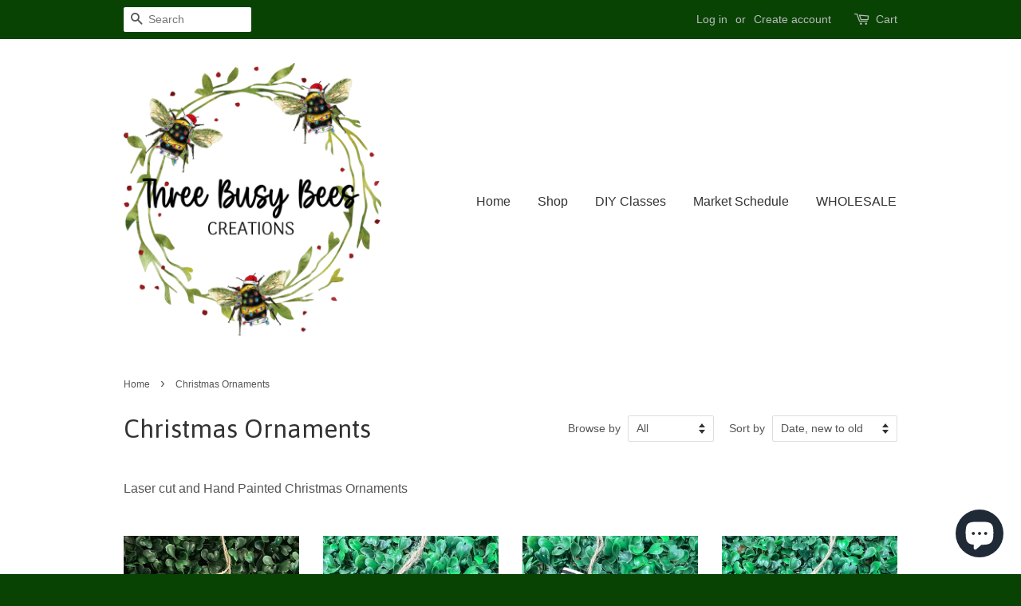

--- FILE ---
content_type: text/html; charset=utf-8
request_url: https://www.3busybeescreations.com/collections/holidays-1?page=5
body_size: 22132
content:
<!doctype html>
<!--[if lt IE 7]><html class="no-js lt-ie9 lt-ie8 lt-ie7" lang="en"> <![endif]-->
<!--[if IE 7]><html class="no-js lt-ie9 lt-ie8" lang="en"> <![endif]-->
<!--[if IE 8]><html class="no-js lt-ie9" lang="en"> <![endif]-->
<!--[if IE 9 ]><html class="ie9 no-js"> <![endif]-->
<!--[if (gt IE 9)|!(IE)]><!--> <html class="no-js"> <!--<![endif]-->
<head>

  <!-- Basic page needs ================================================== -->
  <meta charset="utf-8">
  <meta http-equiv="X-UA-Compatible" content="IE=edge,chrome=1">

  

  <!-- Title and description ================================================== -->
  <title>
  Christmas Ornaments &ndash; Page 5 &ndash; Three Busy Bees Creations
  </title>

  
  <meta name="description" content="Laser cut and Hand Painted Christmas Ornaments">
  

  <!-- Social meta ================================================== -->
  

  <meta property="og:type" content="website">
  <meta property="og:title" content="Christmas Ornaments">
  <meta property="og:url" content="https://www.3busybeescreations.com/collections/holidays-1?page=5">
  
  <meta property="og:image" content="http://www.3busybeescreations.com/cdn/shop/t/3/assets/logo.png?v=93330622029726104431738886969">
  <meta property="og:image:secure_url" content="https://www.3busybeescreations.com/cdn/shop/t/3/assets/logo.png?v=93330622029726104431738886969">
  



  <meta property="og:description" content="Laser cut and Hand Painted Christmas Ornaments">


<meta property="og:site_name" content="Three Busy Bees Creations">


  <meta name="twitter:card" content="summary">





  <!-- Helpers ================================================== -->
  <link rel="canonical" href="https://www.3busybeescreations.com/collections/holidays-1?page=5">
  <meta name="viewport" content="width=device-width,initial-scale=1">
  <meta name="theme-color" content="#a9290a">

  <!-- CSS ================================================== -->
  <link href="//www.3busybeescreations.com/cdn/shop/t/3/assets/timber.scss.css?v=76783292527489427551738886970" rel="stylesheet" type="text/css" media="all" />
  <link href="//www.3busybeescreations.com/cdn/shop/t/3/assets/theme.scss.css?v=28237023832881879511738886970" rel="stylesheet" type="text/css" media="all" />

  

  
    
    
    <link href="//fonts.googleapis.com/css?family=Asap:400" rel="stylesheet" type="text/css" media="all" />
  




  <!-- Header hook for plugins ================================================== -->
  <script>window.performance && window.performance.mark && window.performance.mark('shopify.content_for_header.start');</script><meta name="facebook-domain-verification" content="czagc4ot8u8qg2mitsghgkr9k47z2t">
<meta name="google-site-verification" content="skVroSemm6LDQQyy7GRiqA1EoOKRC8h3YTGMPXHpuXE">
<meta id="shopify-digital-wallet" name="shopify-digital-wallet" content="/14492060/digital_wallets/dialog">
<meta name="shopify-checkout-api-token" content="b48dd0efde048f11706bed672c055eb7">
<meta id="in-context-paypal-metadata" data-shop-id="14492060" data-venmo-supported="false" data-environment="production" data-locale="en_US" data-paypal-v4="true" data-currency="USD">
<link rel="alternate" type="application/atom+xml" title="Feed" href="/collections/holidays-1.atom" />
<link rel="prev" href="/collections/holidays-1?page=4">
<link rel="next" href="/collections/holidays-1?page=6">
<link rel="alternate" type="application/json+oembed" href="https://www.3busybeescreations.com/collections/holidays-1.oembed?page=5">
<script async="async" src="/checkouts/internal/preloads.js?locale=en-US"></script>
<link rel="preconnect" href="https://shop.app" crossorigin="anonymous">
<script async="async" src="https://shop.app/checkouts/internal/preloads.js?locale=en-US&shop_id=14492060" crossorigin="anonymous"></script>
<script id="apple-pay-shop-capabilities" type="application/json">{"shopId":14492060,"countryCode":"US","currencyCode":"USD","merchantCapabilities":["supports3DS"],"merchantId":"gid:\/\/shopify\/Shop\/14492060","merchantName":"Three Busy Bees Creations","requiredBillingContactFields":["postalAddress","email","phone"],"requiredShippingContactFields":["postalAddress","email","phone"],"shippingType":"shipping","supportedNetworks":["visa","masterCard","amex","discover","elo","jcb"],"total":{"type":"pending","label":"Three Busy Bees Creations","amount":"1.00"},"shopifyPaymentsEnabled":true,"supportsSubscriptions":true}</script>
<script id="shopify-features" type="application/json">{"accessToken":"b48dd0efde048f11706bed672c055eb7","betas":["rich-media-storefront-analytics"],"domain":"www.3busybeescreations.com","predictiveSearch":true,"shopId":14492060,"locale":"en"}</script>
<script>var Shopify = Shopify || {};
Shopify.shop = "three-busy-bees-creations.myshopify.com";
Shopify.locale = "en";
Shopify.currency = {"active":"USD","rate":"1.0"};
Shopify.country = "US";
Shopify.theme = {"name":"minimal","id":121179777,"schema_name":null,"schema_version":null,"theme_store_id":null,"role":"main"};
Shopify.theme.handle = "null";
Shopify.theme.style = {"id":null,"handle":null};
Shopify.cdnHost = "www.3busybeescreations.com/cdn";
Shopify.routes = Shopify.routes || {};
Shopify.routes.root = "/";</script>
<script type="module">!function(o){(o.Shopify=o.Shopify||{}).modules=!0}(window);</script>
<script>!function(o){function n(){var o=[];function n(){o.push(Array.prototype.slice.apply(arguments))}return n.q=o,n}var t=o.Shopify=o.Shopify||{};t.loadFeatures=n(),t.autoloadFeatures=n()}(window);</script>
<script>
  window.ShopifyPay = window.ShopifyPay || {};
  window.ShopifyPay.apiHost = "shop.app\/pay";
  window.ShopifyPay.redirectState = null;
</script>
<script id="shop-js-analytics" type="application/json">{"pageType":"collection"}</script>
<script defer="defer" async type="module" src="//www.3busybeescreations.com/cdn/shopifycloud/shop-js/modules/v2/client.init-shop-cart-sync_BN7fPSNr.en.esm.js"></script>
<script defer="defer" async type="module" src="//www.3busybeescreations.com/cdn/shopifycloud/shop-js/modules/v2/chunk.common_Cbph3Kss.esm.js"></script>
<script defer="defer" async type="module" src="//www.3busybeescreations.com/cdn/shopifycloud/shop-js/modules/v2/chunk.modal_DKumMAJ1.esm.js"></script>
<script type="module">
  await import("//www.3busybeescreations.com/cdn/shopifycloud/shop-js/modules/v2/client.init-shop-cart-sync_BN7fPSNr.en.esm.js");
await import("//www.3busybeescreations.com/cdn/shopifycloud/shop-js/modules/v2/chunk.common_Cbph3Kss.esm.js");
await import("//www.3busybeescreations.com/cdn/shopifycloud/shop-js/modules/v2/chunk.modal_DKumMAJ1.esm.js");

  window.Shopify.SignInWithShop?.initShopCartSync?.({"fedCMEnabled":true,"windoidEnabled":true});

</script>
<script>
  window.Shopify = window.Shopify || {};
  if (!window.Shopify.featureAssets) window.Shopify.featureAssets = {};
  window.Shopify.featureAssets['shop-js'] = {"shop-cart-sync":["modules/v2/client.shop-cart-sync_CJVUk8Jm.en.esm.js","modules/v2/chunk.common_Cbph3Kss.esm.js","modules/v2/chunk.modal_DKumMAJ1.esm.js"],"init-fed-cm":["modules/v2/client.init-fed-cm_7Fvt41F4.en.esm.js","modules/v2/chunk.common_Cbph3Kss.esm.js","modules/v2/chunk.modal_DKumMAJ1.esm.js"],"init-shop-email-lookup-coordinator":["modules/v2/client.init-shop-email-lookup-coordinator_Cc088_bR.en.esm.js","modules/v2/chunk.common_Cbph3Kss.esm.js","modules/v2/chunk.modal_DKumMAJ1.esm.js"],"init-windoid":["modules/v2/client.init-windoid_hPopwJRj.en.esm.js","modules/v2/chunk.common_Cbph3Kss.esm.js","modules/v2/chunk.modal_DKumMAJ1.esm.js"],"shop-button":["modules/v2/client.shop-button_B0jaPSNF.en.esm.js","modules/v2/chunk.common_Cbph3Kss.esm.js","modules/v2/chunk.modal_DKumMAJ1.esm.js"],"shop-cash-offers":["modules/v2/client.shop-cash-offers_DPIskqss.en.esm.js","modules/v2/chunk.common_Cbph3Kss.esm.js","modules/v2/chunk.modal_DKumMAJ1.esm.js"],"shop-toast-manager":["modules/v2/client.shop-toast-manager_CK7RT69O.en.esm.js","modules/v2/chunk.common_Cbph3Kss.esm.js","modules/v2/chunk.modal_DKumMAJ1.esm.js"],"init-shop-cart-sync":["modules/v2/client.init-shop-cart-sync_BN7fPSNr.en.esm.js","modules/v2/chunk.common_Cbph3Kss.esm.js","modules/v2/chunk.modal_DKumMAJ1.esm.js"],"init-customer-accounts-sign-up":["modules/v2/client.init-customer-accounts-sign-up_CfPf4CXf.en.esm.js","modules/v2/client.shop-login-button_DeIztwXF.en.esm.js","modules/v2/chunk.common_Cbph3Kss.esm.js","modules/v2/chunk.modal_DKumMAJ1.esm.js"],"pay-button":["modules/v2/client.pay-button_CgIwFSYN.en.esm.js","modules/v2/chunk.common_Cbph3Kss.esm.js","modules/v2/chunk.modal_DKumMAJ1.esm.js"],"init-customer-accounts":["modules/v2/client.init-customer-accounts_DQ3x16JI.en.esm.js","modules/v2/client.shop-login-button_DeIztwXF.en.esm.js","modules/v2/chunk.common_Cbph3Kss.esm.js","modules/v2/chunk.modal_DKumMAJ1.esm.js"],"avatar":["modules/v2/client.avatar_BTnouDA3.en.esm.js"],"init-shop-for-new-customer-accounts":["modules/v2/client.init-shop-for-new-customer-accounts_CsZy_esa.en.esm.js","modules/v2/client.shop-login-button_DeIztwXF.en.esm.js","modules/v2/chunk.common_Cbph3Kss.esm.js","modules/v2/chunk.modal_DKumMAJ1.esm.js"],"shop-follow-button":["modules/v2/client.shop-follow-button_BRMJjgGd.en.esm.js","modules/v2/chunk.common_Cbph3Kss.esm.js","modules/v2/chunk.modal_DKumMAJ1.esm.js"],"checkout-modal":["modules/v2/client.checkout-modal_B9Drz_yf.en.esm.js","modules/v2/chunk.common_Cbph3Kss.esm.js","modules/v2/chunk.modal_DKumMAJ1.esm.js"],"shop-login-button":["modules/v2/client.shop-login-button_DeIztwXF.en.esm.js","modules/v2/chunk.common_Cbph3Kss.esm.js","modules/v2/chunk.modal_DKumMAJ1.esm.js"],"lead-capture":["modules/v2/client.lead-capture_DXYzFM3R.en.esm.js","modules/v2/chunk.common_Cbph3Kss.esm.js","modules/v2/chunk.modal_DKumMAJ1.esm.js"],"shop-login":["modules/v2/client.shop-login_CA5pJqmO.en.esm.js","modules/v2/chunk.common_Cbph3Kss.esm.js","modules/v2/chunk.modal_DKumMAJ1.esm.js"],"payment-terms":["modules/v2/client.payment-terms_BxzfvcZJ.en.esm.js","modules/v2/chunk.common_Cbph3Kss.esm.js","modules/v2/chunk.modal_DKumMAJ1.esm.js"]};
</script>
<script>(function() {
  var isLoaded = false;
  function asyncLoad() {
    if (isLoaded) return;
    isLoaded = true;
    var urls = ["https:\/\/chimpstatic.com\/mcjs-connected\/js\/users\/b0898c2744f0382506149c687\/a0054a6cb111d5afad4052bf6.js?shop=three-busy-bees-creations.myshopify.com"];
    for (var i = 0; i < urls.length; i++) {
      var s = document.createElement('script');
      s.type = 'text/javascript';
      s.async = true;
      s.src = urls[i];
      var x = document.getElementsByTagName('script')[0];
      x.parentNode.insertBefore(s, x);
    }
  };
  if(window.attachEvent) {
    window.attachEvent('onload', asyncLoad);
  } else {
    window.addEventListener('load', asyncLoad, false);
  }
})();</script>
<script id="__st">var __st={"a":14492060,"offset":-18000,"reqid":"e4d16383-774b-432f-9a5e-226c90c0febe-1769984069","pageurl":"www.3busybeescreations.com\/collections\/holidays-1?page=5","u":"e9961cd2962f","p":"collection","rtyp":"collection","rid":277929361571};</script>
<script>window.ShopifyPaypalV4VisibilityTracking = true;</script>
<script id="captcha-bootstrap">!function(){'use strict';const t='contact',e='account',n='new_comment',o=[[t,t],['blogs',n],['comments',n],[t,'customer']],c=[[e,'customer_login'],[e,'guest_login'],[e,'recover_customer_password'],[e,'create_customer']],r=t=>t.map((([t,e])=>`form[action*='/${t}']:not([data-nocaptcha='true']) input[name='form_type'][value='${e}']`)).join(','),a=t=>()=>t?[...document.querySelectorAll(t)].map((t=>t.form)):[];function s(){const t=[...o],e=r(t);return a(e)}const i='password',u='form_key',d=['recaptcha-v3-token','g-recaptcha-response','h-captcha-response',i],f=()=>{try{return window.sessionStorage}catch{return}},m='__shopify_v',_=t=>t.elements[u];function p(t,e,n=!1){try{const o=window.sessionStorage,c=JSON.parse(o.getItem(e)),{data:r}=function(t){const{data:e,action:n}=t;return t[m]||n?{data:e,action:n}:{data:t,action:n}}(c);for(const[e,n]of Object.entries(r))t.elements[e]&&(t.elements[e].value=n);n&&o.removeItem(e)}catch(o){console.error('form repopulation failed',{error:o})}}const l='form_type',E='cptcha';function T(t){t.dataset[E]=!0}const w=window,h=w.document,L='Shopify',v='ce_forms',y='captcha';let A=!1;((t,e)=>{const n=(g='f06e6c50-85a8-45c8-87d0-21a2b65856fe',I='https://cdn.shopify.com/shopifycloud/storefront-forms-hcaptcha/ce_storefront_forms_captcha_hcaptcha.v1.5.2.iife.js',D={infoText:'Protected by hCaptcha',privacyText:'Privacy',termsText:'Terms'},(t,e,n)=>{const o=w[L][v],c=o.bindForm;if(c)return c(t,g,e,D).then(n);var r;o.q.push([[t,g,e,D],n]),r=I,A||(h.body.append(Object.assign(h.createElement('script'),{id:'captcha-provider',async:!0,src:r})),A=!0)});var g,I,D;w[L]=w[L]||{},w[L][v]=w[L][v]||{},w[L][v].q=[],w[L][y]=w[L][y]||{},w[L][y].protect=function(t,e){n(t,void 0,e),T(t)},Object.freeze(w[L][y]),function(t,e,n,w,h,L){const[v,y,A,g]=function(t,e,n){const i=e?o:[],u=t?c:[],d=[...i,...u],f=r(d),m=r(i),_=r(d.filter((([t,e])=>n.includes(e))));return[a(f),a(m),a(_),s()]}(w,h,L),I=t=>{const e=t.target;return e instanceof HTMLFormElement?e:e&&e.form},D=t=>v().includes(t);t.addEventListener('submit',(t=>{const e=I(t);if(!e)return;const n=D(e)&&!e.dataset.hcaptchaBound&&!e.dataset.recaptchaBound,o=_(e),c=g().includes(e)&&(!o||!o.value);(n||c)&&t.preventDefault(),c&&!n&&(function(t){try{if(!f())return;!function(t){const e=f();if(!e)return;const n=_(t);if(!n)return;const o=n.value;o&&e.removeItem(o)}(t);const e=Array.from(Array(32),(()=>Math.random().toString(36)[2])).join('');!function(t,e){_(t)||t.append(Object.assign(document.createElement('input'),{type:'hidden',name:u})),t.elements[u].value=e}(t,e),function(t,e){const n=f();if(!n)return;const o=[...t.querySelectorAll(`input[type='${i}']`)].map((({name:t})=>t)),c=[...d,...o],r={};for(const[a,s]of new FormData(t).entries())c.includes(a)||(r[a]=s);n.setItem(e,JSON.stringify({[m]:1,action:t.action,data:r}))}(t,e)}catch(e){console.error('failed to persist form',e)}}(e),e.submit())}));const S=(t,e)=>{t&&!t.dataset[E]&&(n(t,e.some((e=>e===t))),T(t))};for(const o of['focusin','change'])t.addEventListener(o,(t=>{const e=I(t);D(e)&&S(e,y())}));const B=e.get('form_key'),M=e.get(l),P=B&&M;t.addEventListener('DOMContentLoaded',(()=>{const t=y();if(P)for(const e of t)e.elements[l].value===M&&p(e,B);[...new Set([...A(),...v().filter((t=>'true'===t.dataset.shopifyCaptcha))])].forEach((e=>S(e,t)))}))}(h,new URLSearchParams(w.location.search),n,t,e,['guest_login'])})(!0,!0)}();</script>
<script integrity="sha256-4kQ18oKyAcykRKYeNunJcIwy7WH5gtpwJnB7kiuLZ1E=" data-source-attribution="shopify.loadfeatures" defer="defer" src="//www.3busybeescreations.com/cdn/shopifycloud/storefront/assets/storefront/load_feature-a0a9edcb.js" crossorigin="anonymous"></script>
<script crossorigin="anonymous" defer="defer" src="//www.3busybeescreations.com/cdn/shopifycloud/storefront/assets/shopify_pay/storefront-65b4c6d7.js?v=20250812"></script>
<script data-source-attribution="shopify.dynamic_checkout.dynamic.init">var Shopify=Shopify||{};Shopify.PaymentButton=Shopify.PaymentButton||{isStorefrontPortableWallets:!0,init:function(){window.Shopify.PaymentButton.init=function(){};var t=document.createElement("script");t.src="https://www.3busybeescreations.com/cdn/shopifycloud/portable-wallets/latest/portable-wallets.en.js",t.type="module",document.head.appendChild(t)}};
</script>
<script data-source-attribution="shopify.dynamic_checkout.buyer_consent">
  function portableWalletsHideBuyerConsent(e){var t=document.getElementById("shopify-buyer-consent"),n=document.getElementById("shopify-subscription-policy-button");t&&n&&(t.classList.add("hidden"),t.setAttribute("aria-hidden","true"),n.removeEventListener("click",e))}function portableWalletsShowBuyerConsent(e){var t=document.getElementById("shopify-buyer-consent"),n=document.getElementById("shopify-subscription-policy-button");t&&n&&(t.classList.remove("hidden"),t.removeAttribute("aria-hidden"),n.addEventListener("click",e))}window.Shopify?.PaymentButton&&(window.Shopify.PaymentButton.hideBuyerConsent=portableWalletsHideBuyerConsent,window.Shopify.PaymentButton.showBuyerConsent=portableWalletsShowBuyerConsent);
</script>
<script data-source-attribution="shopify.dynamic_checkout.cart.bootstrap">document.addEventListener("DOMContentLoaded",(function(){function t(){return document.querySelector("shopify-accelerated-checkout-cart, shopify-accelerated-checkout")}if(t())Shopify.PaymentButton.init();else{new MutationObserver((function(e,n){t()&&(Shopify.PaymentButton.init(),n.disconnect())})).observe(document.body,{childList:!0,subtree:!0})}}));
</script>
<link id="shopify-accelerated-checkout-styles" rel="stylesheet" media="screen" href="https://www.3busybeescreations.com/cdn/shopifycloud/portable-wallets/latest/accelerated-checkout-backwards-compat.css" crossorigin="anonymous">
<style id="shopify-accelerated-checkout-cart">
        #shopify-buyer-consent {
  margin-top: 1em;
  display: inline-block;
  width: 100%;
}

#shopify-buyer-consent.hidden {
  display: none;
}

#shopify-subscription-policy-button {
  background: none;
  border: none;
  padding: 0;
  text-decoration: underline;
  font-size: inherit;
  cursor: pointer;
}

#shopify-subscription-policy-button::before {
  box-shadow: none;
}

      </style>

<script>window.performance && window.performance.mark && window.performance.mark('shopify.content_for_header.end');</script>

  

<!--[if lt IE 9]>
<script src="//cdnjs.cloudflare.com/ajax/libs/html5shiv/3.7.2/html5shiv.min.js" type="text/javascript"></script>
<script src="//www.3busybeescreations.com/cdn/shop/t/3/assets/respond.min.js?v=52248677837542619231471896668" type="text/javascript"></script>
<link href="//www.3busybeescreations.com/cdn/shop/t/3/assets/respond-proxy.html" id="respond-proxy" rel="respond-proxy" />
<link href="//www.3busybeescreations.com/search?q=f204675a92fffe48532b2ea3b6e38272" id="respond-redirect" rel="respond-redirect" />
<script src="//www.3busybeescreations.com/search?q=f204675a92fffe48532b2ea3b6e38272" type="text/javascript"></script>
<![endif]-->



  <script src="//ajax.googleapis.com/ajax/libs/jquery/1.11.0/jquery.min.js" type="text/javascript"></script>
  <script src="//www.3busybeescreations.com/cdn/shop/t/3/assets/modernizr.min.js?v=26620055551102246001471896668" type="text/javascript"></script>

  
  

<!-- BEGIN app block: shopify://apps/live-product-options/blocks/app-embed/88bfdf40-5e27-4962-a966-70c8d1e87757 --><script>
  window.theme = window.theme || {};window.theme.moneyFormat = "${{amount}}";window.theme.moneyFormatWithCurrency = "${{amount}} USD";
  window.theme.currencies = ['USD'];
</script><script src="https://assets.cloudlift.app/api/assets/options.js?shop=three-busy-bees-creations.myshopify.com" defer="defer"></script>
<!-- END app block --><script src="https://cdn.shopify.com/extensions/4d5a2c47-c9fc-4724-a26e-14d501c856c6/attrac-6/assets/attrac-embed-bars.js" type="text/javascript" defer="defer"></script>
<script src="https://cdn.shopify.com/extensions/e8878072-2f6b-4e89-8082-94b04320908d/inbox-1254/assets/inbox-chat-loader.js" type="text/javascript" defer="defer"></script>
<link href="https://monorail-edge.shopifysvc.com" rel="dns-prefetch">
<script>(function(){if ("sendBeacon" in navigator && "performance" in window) {try {var session_token_from_headers = performance.getEntriesByType('navigation')[0].serverTiming.find(x => x.name == '_s').description;} catch {var session_token_from_headers = undefined;}var session_cookie_matches = document.cookie.match(/_shopify_s=([^;]*)/);var session_token_from_cookie = session_cookie_matches && session_cookie_matches.length === 2 ? session_cookie_matches[1] : "";var session_token = session_token_from_headers || session_token_from_cookie || "";function handle_abandonment_event(e) {var entries = performance.getEntries().filter(function(entry) {return /monorail-edge.shopifysvc.com/.test(entry.name);});if (!window.abandonment_tracked && entries.length === 0) {window.abandonment_tracked = true;var currentMs = Date.now();var navigation_start = performance.timing.navigationStart;var payload = {shop_id: 14492060,url: window.location.href,navigation_start,duration: currentMs - navigation_start,session_token,page_type: "collection"};window.navigator.sendBeacon("https://monorail-edge.shopifysvc.com/v1/produce", JSON.stringify({schema_id: "online_store_buyer_site_abandonment/1.1",payload: payload,metadata: {event_created_at_ms: currentMs,event_sent_at_ms: currentMs}}));}}window.addEventListener('pagehide', handle_abandonment_event);}}());</script>
<script id="web-pixels-manager-setup">(function e(e,d,r,n,o){if(void 0===o&&(o={}),!Boolean(null===(a=null===(i=window.Shopify)||void 0===i?void 0:i.analytics)||void 0===a?void 0:a.replayQueue)){var i,a;window.Shopify=window.Shopify||{};var t=window.Shopify;t.analytics=t.analytics||{};var s=t.analytics;s.replayQueue=[],s.publish=function(e,d,r){return s.replayQueue.push([e,d,r]),!0};try{self.performance.mark("wpm:start")}catch(e){}var l=function(){var e={modern:/Edge?\/(1{2}[4-9]|1[2-9]\d|[2-9]\d{2}|\d{4,})\.\d+(\.\d+|)|Firefox\/(1{2}[4-9]|1[2-9]\d|[2-9]\d{2}|\d{4,})\.\d+(\.\d+|)|Chrom(ium|e)\/(9{2}|\d{3,})\.\d+(\.\d+|)|(Maci|X1{2}).+ Version\/(15\.\d+|(1[6-9]|[2-9]\d|\d{3,})\.\d+)([,.]\d+|)( \(\w+\)|)( Mobile\/\w+|) Safari\/|Chrome.+OPR\/(9{2}|\d{3,})\.\d+\.\d+|(CPU[ +]OS|iPhone[ +]OS|CPU[ +]iPhone|CPU IPhone OS|CPU iPad OS)[ +]+(15[._]\d+|(1[6-9]|[2-9]\d|\d{3,})[._]\d+)([._]\d+|)|Android:?[ /-](13[3-9]|1[4-9]\d|[2-9]\d{2}|\d{4,})(\.\d+|)(\.\d+|)|Android.+Firefox\/(13[5-9]|1[4-9]\d|[2-9]\d{2}|\d{4,})\.\d+(\.\d+|)|Android.+Chrom(ium|e)\/(13[3-9]|1[4-9]\d|[2-9]\d{2}|\d{4,})\.\d+(\.\d+|)|SamsungBrowser\/([2-9]\d|\d{3,})\.\d+/,legacy:/Edge?\/(1[6-9]|[2-9]\d|\d{3,})\.\d+(\.\d+|)|Firefox\/(5[4-9]|[6-9]\d|\d{3,})\.\d+(\.\d+|)|Chrom(ium|e)\/(5[1-9]|[6-9]\d|\d{3,})\.\d+(\.\d+|)([\d.]+$|.*Safari\/(?![\d.]+ Edge\/[\d.]+$))|(Maci|X1{2}).+ Version\/(10\.\d+|(1[1-9]|[2-9]\d|\d{3,})\.\d+)([,.]\d+|)( \(\w+\)|)( Mobile\/\w+|) Safari\/|Chrome.+OPR\/(3[89]|[4-9]\d|\d{3,})\.\d+\.\d+|(CPU[ +]OS|iPhone[ +]OS|CPU[ +]iPhone|CPU IPhone OS|CPU iPad OS)[ +]+(10[._]\d+|(1[1-9]|[2-9]\d|\d{3,})[._]\d+)([._]\d+|)|Android:?[ /-](13[3-9]|1[4-9]\d|[2-9]\d{2}|\d{4,})(\.\d+|)(\.\d+|)|Mobile Safari.+OPR\/([89]\d|\d{3,})\.\d+\.\d+|Android.+Firefox\/(13[5-9]|1[4-9]\d|[2-9]\d{2}|\d{4,})\.\d+(\.\d+|)|Android.+Chrom(ium|e)\/(13[3-9]|1[4-9]\d|[2-9]\d{2}|\d{4,})\.\d+(\.\d+|)|Android.+(UC? ?Browser|UCWEB|U3)[ /]?(15\.([5-9]|\d{2,})|(1[6-9]|[2-9]\d|\d{3,})\.\d+)\.\d+|SamsungBrowser\/(5\.\d+|([6-9]|\d{2,})\.\d+)|Android.+MQ{2}Browser\/(14(\.(9|\d{2,})|)|(1[5-9]|[2-9]\d|\d{3,})(\.\d+|))(\.\d+|)|K[Aa][Ii]OS\/(3\.\d+|([4-9]|\d{2,})\.\d+)(\.\d+|)/},d=e.modern,r=e.legacy,n=navigator.userAgent;return n.match(d)?"modern":n.match(r)?"legacy":"unknown"}(),u="modern"===l?"modern":"legacy",c=(null!=n?n:{modern:"",legacy:""})[u],f=function(e){return[e.baseUrl,"/wpm","/b",e.hashVersion,"modern"===e.buildTarget?"m":"l",".js"].join("")}({baseUrl:d,hashVersion:r,buildTarget:u}),m=function(e){var d=e.version,r=e.bundleTarget,n=e.surface,o=e.pageUrl,i=e.monorailEndpoint;return{emit:function(e){var a=e.status,t=e.errorMsg,s=(new Date).getTime(),l=JSON.stringify({metadata:{event_sent_at_ms:s},events:[{schema_id:"web_pixels_manager_load/3.1",payload:{version:d,bundle_target:r,page_url:o,status:a,surface:n,error_msg:t},metadata:{event_created_at_ms:s}}]});if(!i)return console&&console.warn&&console.warn("[Web Pixels Manager] No Monorail endpoint provided, skipping logging."),!1;try{return self.navigator.sendBeacon.bind(self.navigator)(i,l)}catch(e){}var u=new XMLHttpRequest;try{return u.open("POST",i,!0),u.setRequestHeader("Content-Type","text/plain"),u.send(l),!0}catch(e){return console&&console.warn&&console.warn("[Web Pixels Manager] Got an unhandled error while logging to Monorail."),!1}}}}({version:r,bundleTarget:l,surface:e.surface,pageUrl:self.location.href,monorailEndpoint:e.monorailEndpoint});try{o.browserTarget=l,function(e){var d=e.src,r=e.async,n=void 0===r||r,o=e.onload,i=e.onerror,a=e.sri,t=e.scriptDataAttributes,s=void 0===t?{}:t,l=document.createElement("script"),u=document.querySelector("head"),c=document.querySelector("body");if(l.async=n,l.src=d,a&&(l.integrity=a,l.crossOrigin="anonymous"),s)for(var f in s)if(Object.prototype.hasOwnProperty.call(s,f))try{l.dataset[f]=s[f]}catch(e){}if(o&&l.addEventListener("load",o),i&&l.addEventListener("error",i),u)u.appendChild(l);else{if(!c)throw new Error("Did not find a head or body element to append the script");c.appendChild(l)}}({src:f,async:!0,onload:function(){if(!function(){var e,d;return Boolean(null===(d=null===(e=window.Shopify)||void 0===e?void 0:e.analytics)||void 0===d?void 0:d.initialized)}()){var d=window.webPixelsManager.init(e)||void 0;if(d){var r=window.Shopify.analytics;r.replayQueue.forEach((function(e){var r=e[0],n=e[1],o=e[2];d.publishCustomEvent(r,n,o)})),r.replayQueue=[],r.publish=d.publishCustomEvent,r.visitor=d.visitor,r.initialized=!0}}},onerror:function(){return m.emit({status:"failed",errorMsg:"".concat(f," has failed to load")})},sri:function(e){var d=/^sha384-[A-Za-z0-9+/=]+$/;return"string"==typeof e&&d.test(e)}(c)?c:"",scriptDataAttributes:o}),m.emit({status:"loading"})}catch(e){m.emit({status:"failed",errorMsg:(null==e?void 0:e.message)||"Unknown error"})}}})({shopId: 14492060,storefrontBaseUrl: "https://www.3busybeescreations.com",extensionsBaseUrl: "https://extensions.shopifycdn.com/cdn/shopifycloud/web-pixels-manager",monorailEndpoint: "https://monorail-edge.shopifysvc.com/unstable/produce_batch",surface: "storefront-renderer",enabledBetaFlags: ["2dca8a86"],webPixelsConfigList: [{"id":"726565027","configuration":"{\"config\":\"{\\\"pixel_id\\\":\\\"GT-KDTB47C\\\",\\\"target_country\\\":\\\"US\\\",\\\"gtag_events\\\":[{\\\"type\\\":\\\"purchase\\\",\\\"action_label\\\":\\\"MC-7WVHBY6MYV\\\"},{\\\"type\\\":\\\"page_view\\\",\\\"action_label\\\":\\\"MC-7WVHBY6MYV\\\"},{\\\"type\\\":\\\"view_item\\\",\\\"action_label\\\":\\\"MC-7WVHBY6MYV\\\"}],\\\"enable_monitoring_mode\\\":false}\"}","eventPayloadVersion":"v1","runtimeContext":"OPEN","scriptVersion":"b2a88bafab3e21179ed38636efcd8a93","type":"APP","apiClientId":1780363,"privacyPurposes":[],"dataSharingAdjustments":{"protectedCustomerApprovalScopes":["read_customer_address","read_customer_email","read_customer_name","read_customer_personal_data","read_customer_phone"]}},{"id":"235634851","configuration":"{\"pixel_id\":\"1912103765545862\",\"pixel_type\":\"facebook_pixel\",\"metaapp_system_user_token\":\"-\"}","eventPayloadVersion":"v1","runtimeContext":"OPEN","scriptVersion":"ca16bc87fe92b6042fbaa3acc2fbdaa6","type":"APP","apiClientId":2329312,"privacyPurposes":["ANALYTICS","MARKETING","SALE_OF_DATA"],"dataSharingAdjustments":{"protectedCustomerApprovalScopes":["read_customer_address","read_customer_email","read_customer_name","read_customer_personal_data","read_customer_phone"]}},{"id":"104628387","configuration":"{\"tagID\":\"2613870101715\"}","eventPayloadVersion":"v1","runtimeContext":"STRICT","scriptVersion":"18031546ee651571ed29edbe71a3550b","type":"APP","apiClientId":3009811,"privacyPurposes":["ANALYTICS","MARKETING","SALE_OF_DATA"],"dataSharingAdjustments":{"protectedCustomerApprovalScopes":["read_customer_address","read_customer_email","read_customer_name","read_customer_personal_data","read_customer_phone"]}},{"id":"112820387","eventPayloadVersion":"v1","runtimeContext":"LAX","scriptVersion":"1","type":"CUSTOM","privacyPurposes":["ANALYTICS"],"name":"Google Analytics tag (migrated)"},{"id":"shopify-app-pixel","configuration":"{}","eventPayloadVersion":"v1","runtimeContext":"STRICT","scriptVersion":"0450","apiClientId":"shopify-pixel","type":"APP","privacyPurposes":["ANALYTICS","MARKETING"]},{"id":"shopify-custom-pixel","eventPayloadVersion":"v1","runtimeContext":"LAX","scriptVersion":"0450","apiClientId":"shopify-pixel","type":"CUSTOM","privacyPurposes":["ANALYTICS","MARKETING"]}],isMerchantRequest: false,initData: {"shop":{"name":"Three Busy Bees Creations","paymentSettings":{"currencyCode":"USD"},"myshopifyDomain":"three-busy-bees-creations.myshopify.com","countryCode":"US","storefrontUrl":"https:\/\/www.3busybeescreations.com"},"customer":null,"cart":null,"checkout":null,"productVariants":[],"purchasingCompany":null},},"https://www.3busybeescreations.com/cdn","1d2a099fw23dfb22ep557258f5m7a2edbae",{"modern":"","legacy":""},{"shopId":"14492060","storefrontBaseUrl":"https:\/\/www.3busybeescreations.com","extensionBaseUrl":"https:\/\/extensions.shopifycdn.com\/cdn\/shopifycloud\/web-pixels-manager","surface":"storefront-renderer","enabledBetaFlags":"[\"2dca8a86\"]","isMerchantRequest":"false","hashVersion":"1d2a099fw23dfb22ep557258f5m7a2edbae","publish":"custom","events":"[[\"page_viewed\",{}],[\"collection_viewed\",{\"collection\":{\"id\":\"277929361571\",\"title\":\"Christmas Ornaments\",\"productVariants\":[{\"price\":{\"amount\":15.0,\"currencyCode\":\"USD\"},\"product\":{\"title\":\"Mami Christmas Ornament\",\"vendor\":\"Three Busy Bees Creations\",\"id\":\"8849885823139\",\"untranslatedTitle\":\"Mami Christmas Ornament\",\"url\":\"\/products\/mami-christmas-ornament\",\"type\":\"\"},\"id\":\"46197915058339\",\"image\":{\"src\":\"\/\/www.3busybeescreations.com\/cdn\/shop\/files\/IMG_1027.jpg?v=1756855280\"},\"sku\":null,\"title\":\"Default Title\",\"untranslatedTitle\":\"Default Title\"},{\"price\":{\"amount\":15.0,\"currencyCode\":\"USD\"},\"product\":{\"title\":\"Lolly Christmas Ornament\",\"vendor\":\"Three Busy Bees Creations\",\"id\":\"8849865834659\",\"untranslatedTitle\":\"Lolly Christmas Ornament\",\"url\":\"\/products\/lolly-christmas-ornament\",\"type\":\"\"},\"id\":\"46197823996067\",\"image\":{\"src\":\"\/\/www.3busybeescreations.com\/cdn\/shop\/files\/IMG_0989.jpg?v=1756848557\"},\"sku\":null,\"title\":\"Default Title\",\"untranslatedTitle\":\"Default Title\"},{\"price\":{\"amount\":15.0,\"currencyCode\":\"USD\"},\"product\":{\"title\":\"Lovey Christmas Ornament\",\"vendor\":\"Three Busy Bees Creations\",\"id\":\"8849865605283\",\"untranslatedTitle\":\"Lovey Christmas Ornament\",\"url\":\"\/products\/lovey-christmas-ornament\",\"type\":\"\"},\"id\":\"46197823537315\",\"image\":{\"src\":\"\/\/www.3busybeescreations.com\/cdn\/shop\/files\/IMG_0990.jpg?v=1756848506\"},\"sku\":null,\"title\":\"Default Title\",\"untranslatedTitle\":\"Default Title\"},{\"price\":{\"amount\":15.0,\"currencyCode\":\"USD\"},\"product\":{\"title\":\"G-ma Christmas Ornament\",\"vendor\":\"Three Busy Bees Creations\",\"id\":\"8849865474211\",\"untranslatedTitle\":\"G-ma Christmas Ornament\",\"url\":\"\/products\/g-ma-christmas-ornament\",\"type\":\"\"},\"id\":\"46197823373475\",\"image\":{\"src\":\"\/\/www.3busybeescreations.com\/cdn\/shop\/files\/IMG_0991.jpg?v=1756848452\"},\"sku\":null,\"title\":\"Default Title\",\"untranslatedTitle\":\"Default Title\"},{\"price\":{\"amount\":15.0,\"currencyCode\":\"USD\"},\"product\":{\"title\":\"MawMaw Christmas Ornament\",\"vendor\":\"Three Busy Bees Creations\",\"id\":\"8849865146531\",\"untranslatedTitle\":\"MawMaw Christmas Ornament\",\"url\":\"\/products\/mawmaw-christmas-ornament\",\"type\":\"\"},\"id\":\"46197822783651\",\"image\":{\"src\":\"\/\/www.3busybeescreations.com\/cdn\/shop\/files\/IMG_0992.jpg?v=1756848399\"},\"sku\":null,\"title\":\"Default Title\",\"untranslatedTitle\":\"Default Title\"},{\"price\":{\"amount\":15.0,\"currencyCode\":\"USD\"},\"product\":{\"title\":\"Mommy Christmas Ornament\",\"vendor\":\"Three Busy Bees Creations\",\"id\":\"8849864884387\",\"untranslatedTitle\":\"Mommy Christmas Ornament\",\"url\":\"\/products\/mommy-christmas-ornament\",\"type\":\"\"},\"id\":\"46197822455971\",\"image\":{\"src\":\"\/\/www.3busybeescreations.com\/cdn\/shop\/files\/IMG_0993.jpg?v=1756848223\"},\"sku\":null,\"title\":\"Default Title\",\"untranslatedTitle\":\"Default Title\"},{\"price\":{\"amount\":15.0,\"currencyCode\":\"USD\"},\"product\":{\"title\":\"Granny Christmas Ornament\",\"vendor\":\"Three Busy Bees Creations\",\"id\":\"8849864720547\",\"untranslatedTitle\":\"Granny Christmas Ornament\",\"url\":\"\/products\/granny\",\"type\":\"\"},\"id\":\"46197822226595\",\"image\":{\"src\":\"\/\/www.3busybeescreations.com\/cdn\/shop\/files\/IMG_0994_06ff74d5-1209-4b8b-a5d2-bfc691b11e5a.jpg?v=1756848145\"},\"sku\":null,\"title\":\"Default Title\",\"untranslatedTitle\":\"Default Title\"},{\"price\":{\"amount\":15.0,\"currencyCode\":\"USD\"},\"product\":{\"title\":\"Gram Christmas Ornament\",\"vendor\":\"Three Busy Bees Creations\",\"id\":\"8849864589475\",\"untranslatedTitle\":\"Gram Christmas Ornament\",\"url\":\"\/products\/gram-christmas-ornament\",\"type\":\"\"},\"id\":\"46197822095523\",\"image\":{\"src\":\"\/\/www.3busybeescreations.com\/cdn\/shop\/files\/IMG_0998.jpg?v=1756848083\"},\"sku\":null,\"title\":\"Default Title\",\"untranslatedTitle\":\"Default Title\"},{\"price\":{\"amount\":15.0,\"currencyCode\":\"USD\"},\"product\":{\"title\":\"Gam-Gam Christmas Ornament\",\"vendor\":\"Three Busy Bees Creations\",\"id\":\"8849864196259\",\"untranslatedTitle\":\"Gam-Gam Christmas Ornament\",\"url\":\"\/products\/gam-gam-christmas-ornament\",\"type\":\"\"},\"id\":\"46197821440163\",\"image\":{\"src\":\"\/\/www.3busybeescreations.com\/cdn\/shop\/files\/IMG_0995.jpg?v=1756847970\"},\"sku\":null,\"title\":\"Default Title\",\"untranslatedTitle\":\"Default Title\"},{\"price\":{\"amount\":15.0,\"currencyCode\":\"USD\"},\"product\":{\"title\":\"Meme Christmas Ornament\",\"vendor\":\"Three Busy Bees Creations\",\"id\":\"8849863966883\",\"untranslatedTitle\":\"Meme Christmas Ornament\",\"url\":\"\/products\/meme-christmas-ornament\",\"type\":\"\"},\"id\":\"46197821210787\",\"image\":{\"src\":\"\/\/www.3busybeescreations.com\/cdn\/shop\/files\/IMG_0999.jpg?v=1756847872\"},\"sku\":null,\"title\":\"Default Title\",\"untranslatedTitle\":\"Default Title\"},{\"price\":{\"amount\":15.0,\"currencyCode\":\"USD\"},\"product\":{\"title\":\"Ma Christmas Ornament\",\"vendor\":\"Three Busy Bees Creations\",\"id\":\"8849863770275\",\"untranslatedTitle\":\"Ma Christmas Ornament\",\"url\":\"\/products\/ma-christmas-ornament\",\"type\":\"\"},\"id\":\"46197820981411\",\"image\":{\"src\":\"\/\/www.3busybeescreations.com\/cdn\/shop\/files\/IMG_1001.jpg?v=1756847830\"},\"sku\":null,\"title\":\"Default Title\",\"untranslatedTitle\":\"Default Title\"},{\"price\":{\"amount\":15.0,\"currencyCode\":\"USD\"},\"product\":{\"title\":\"Gran-Gran Christmas Ornament\",\"vendor\":\"Three Busy Bees Creations\",\"id\":\"8849863606435\",\"untranslatedTitle\":\"Gran-Gran Christmas Ornament\",\"url\":\"\/products\/gran-gran-christmas-ornament\",\"type\":\"\"},\"id\":\"46197820719267\",\"image\":{\"src\":\"\/\/www.3busybeescreations.com\/cdn\/shop\/files\/IMG_1003.jpg?v=1756847782\"},\"sku\":null,\"title\":\"Default Title\",\"untranslatedTitle\":\"Default Title\"},{\"price\":{\"amount\":15.0,\"currencyCode\":\"USD\"},\"product\":{\"title\":\"LaLa Christmas Ornament\",\"vendor\":\"Three Busy Bees Creations\",\"id\":\"8849863409827\",\"untranslatedTitle\":\"LaLa Christmas Ornament\",\"url\":\"\/products\/lala-christmas-ornament\",\"type\":\"\"},\"id\":\"46197820391587\",\"image\":{\"src\":\"\/\/www.3busybeescreations.com\/cdn\/shop\/files\/IMG_1005.jpg?v=1756847726\"},\"sku\":null,\"title\":\"Default Title\",\"untranslatedTitle\":\"Default Title\"},{\"price\":{\"amount\":15.0,\"currencyCode\":\"USD\"},\"product\":{\"title\":\"Nonna Christmas Ornament\",\"vendor\":\"Three Busy Bees Creations\",\"id\":\"8849863245987\",\"untranslatedTitle\":\"Nonna Christmas Ornament\",\"url\":\"\/products\/nonna-christmas-ornament\",\"type\":\"\"},\"id\":\"46197820194979\",\"image\":{\"src\":\"\/\/www.3busybeescreations.com\/cdn\/shop\/files\/IMG_1007.jpg?v=1756847656\"},\"sku\":null,\"title\":\"Default Title\",\"untranslatedTitle\":\"Default Title\"},{\"price\":{\"amount\":15.0,\"currencyCode\":\"USD\"},\"product\":{\"title\":\"Nanny Christmas Ornament\",\"vendor\":\"Three Busy Bees Creations\",\"id\":\"8849862918307\",\"untranslatedTitle\":\"Nanny Christmas Ornament\",\"url\":\"\/products\/nanny-christmas-ornament\",\"type\":\"\"},\"id\":\"46197819768995\",\"image\":{\"src\":\"\/\/www.3busybeescreations.com\/cdn\/shop\/files\/IMG_1015.jpg?v=1756847554\"},\"sku\":null,\"title\":\"Default Title\",\"untranslatedTitle\":\"Default Title\"},{\"price\":{\"amount\":15.0,\"currencyCode\":\"USD\"},\"product\":{\"title\":\"Nan Christmas Ornament\",\"vendor\":\"Three Busy Bees Creations\",\"id\":\"8849862852771\",\"untranslatedTitle\":\"Nan Christmas Ornament\",\"url\":\"\/products\/nan-christmas-ornament\",\"type\":\"\"},\"id\":\"46197819703459\",\"image\":{\"src\":\"\/\/www.3busybeescreations.com\/cdn\/shop\/files\/IMG_1016.jpg?v=1756847509\"},\"sku\":null,\"title\":\"Default Title\",\"untranslatedTitle\":\"Default Title\"},{\"price\":{\"amount\":15.0,\"currencyCode\":\"USD\"},\"product\":{\"title\":\"Nonni Christmas Ornament\",\"vendor\":\"Three Busy Bees Creations\",\"id\":\"8849862656163\",\"untranslatedTitle\":\"Nonni Christmas Ornament\",\"url\":\"\/products\/nonni-christmas-ornament\",\"type\":\"\"},\"id\":\"46197819211939\",\"image\":{\"src\":\"\/\/www.3busybeescreations.com\/cdn\/shop\/files\/IMG_1017.jpg?v=1756847463\"},\"sku\":null,\"title\":\"Default Title\",\"untranslatedTitle\":\"Default Title\"},{\"price\":{\"amount\":15.0,\"currencyCode\":\"USD\"},\"product\":{\"title\":\"Oma Christmas Ornament\",\"vendor\":\"Three Busy Bees Creations\",\"id\":\"8849862426787\",\"untranslatedTitle\":\"Oma Christmas Ornament\",\"url\":\"\/products\/oma-christmas-ornament\",\"type\":\"\"},\"id\":\"46197818884259\",\"image\":{\"src\":\"\/\/www.3busybeescreations.com\/cdn\/shop\/files\/IMG_1018.jpg?v=1756847415\"},\"sku\":null,\"title\":\"Default Title\",\"untranslatedTitle\":\"Default Title\"},{\"price\":{\"amount\":15.0,\"currencyCode\":\"USD\"},\"product\":{\"title\":\"Honey Christmas Ornament\",\"vendor\":\"Three Busy Bees Creations\",\"id\":\"8849862230179\",\"untranslatedTitle\":\"Honey Christmas Ornament\",\"url\":\"\/products\/honey-christmas-ornament\",\"type\":\"\"},\"id\":\"46197818589347\",\"image\":{\"src\":\"\/\/www.3busybeescreations.com\/cdn\/shop\/files\/IMG_1019.jpg?v=1756847332\"},\"sku\":null,\"title\":\"Default Title\",\"untranslatedTitle\":\"Default Title\"},{\"price\":{\"amount\":15.0,\"currencyCode\":\"USD\"},\"product\":{\"title\":\"Memaw Christmas Ornament\",\"vendor\":\"Three Busy Bees Creations\",\"id\":\"8849861968035\",\"untranslatedTitle\":\"Memaw Christmas Ornament\",\"url\":\"\/products\/memaw-christmas-ornament\",\"type\":\"\"},\"id\":\"46197818294435\",\"image\":{\"src\":\"\/\/www.3busybeescreations.com\/cdn\/shop\/files\/IMG_1020_458752a0-87a3-4cae-9691-21403e72d436.jpg?v=1756847279\"},\"sku\":null,\"title\":\"Default Title\",\"untranslatedTitle\":\"Default Title\"}]}}]]"});</script><script>
  window.ShopifyAnalytics = window.ShopifyAnalytics || {};
  window.ShopifyAnalytics.meta = window.ShopifyAnalytics.meta || {};
  window.ShopifyAnalytics.meta.currency = 'USD';
  var meta = {"products":[{"id":8849885823139,"gid":"gid:\/\/shopify\/Product\/8849885823139","vendor":"Three Busy Bees Creations","type":"","handle":"mami-christmas-ornament","variants":[{"id":46197915058339,"price":1500,"name":"Mami Christmas Ornament","public_title":null,"sku":null}],"remote":false},{"id":8849865834659,"gid":"gid:\/\/shopify\/Product\/8849865834659","vendor":"Three Busy Bees Creations","type":"","handle":"lolly-christmas-ornament","variants":[{"id":46197823996067,"price":1500,"name":"Lolly Christmas Ornament","public_title":null,"sku":null}],"remote":false},{"id":8849865605283,"gid":"gid:\/\/shopify\/Product\/8849865605283","vendor":"Three Busy Bees Creations","type":"","handle":"lovey-christmas-ornament","variants":[{"id":46197823537315,"price":1500,"name":"Lovey Christmas Ornament","public_title":null,"sku":null}],"remote":false},{"id":8849865474211,"gid":"gid:\/\/shopify\/Product\/8849865474211","vendor":"Three Busy Bees Creations","type":"","handle":"g-ma-christmas-ornament","variants":[{"id":46197823373475,"price":1500,"name":"G-ma Christmas Ornament","public_title":null,"sku":null}],"remote":false},{"id":8849865146531,"gid":"gid:\/\/shopify\/Product\/8849865146531","vendor":"Three Busy Bees Creations","type":"","handle":"mawmaw-christmas-ornament","variants":[{"id":46197822783651,"price":1500,"name":"MawMaw Christmas Ornament","public_title":null,"sku":null}],"remote":false},{"id":8849864884387,"gid":"gid:\/\/shopify\/Product\/8849864884387","vendor":"Three Busy Bees Creations","type":"","handle":"mommy-christmas-ornament","variants":[{"id":46197822455971,"price":1500,"name":"Mommy Christmas Ornament","public_title":null,"sku":null}],"remote":false},{"id":8849864720547,"gid":"gid:\/\/shopify\/Product\/8849864720547","vendor":"Three Busy Bees Creations","type":"","handle":"granny","variants":[{"id":46197822226595,"price":1500,"name":"Granny Christmas Ornament","public_title":null,"sku":null}],"remote":false},{"id":8849864589475,"gid":"gid:\/\/shopify\/Product\/8849864589475","vendor":"Three Busy Bees Creations","type":"","handle":"gram-christmas-ornament","variants":[{"id":46197822095523,"price":1500,"name":"Gram Christmas Ornament","public_title":null,"sku":null}],"remote":false},{"id":8849864196259,"gid":"gid:\/\/shopify\/Product\/8849864196259","vendor":"Three Busy Bees Creations","type":"","handle":"gam-gam-christmas-ornament","variants":[{"id":46197821440163,"price":1500,"name":"Gam-Gam Christmas Ornament","public_title":null,"sku":null}],"remote":false},{"id":8849863966883,"gid":"gid:\/\/shopify\/Product\/8849863966883","vendor":"Three Busy Bees Creations","type":"","handle":"meme-christmas-ornament","variants":[{"id":46197821210787,"price":1500,"name":"Meme Christmas Ornament","public_title":null,"sku":null}],"remote":false},{"id":8849863770275,"gid":"gid:\/\/shopify\/Product\/8849863770275","vendor":"Three Busy Bees Creations","type":"","handle":"ma-christmas-ornament","variants":[{"id":46197820981411,"price":1500,"name":"Ma Christmas Ornament","public_title":null,"sku":null}],"remote":false},{"id":8849863606435,"gid":"gid:\/\/shopify\/Product\/8849863606435","vendor":"Three Busy Bees Creations","type":"","handle":"gran-gran-christmas-ornament","variants":[{"id":46197820719267,"price":1500,"name":"Gran-Gran Christmas Ornament","public_title":null,"sku":null}],"remote":false},{"id":8849863409827,"gid":"gid:\/\/shopify\/Product\/8849863409827","vendor":"Three Busy Bees Creations","type":"","handle":"lala-christmas-ornament","variants":[{"id":46197820391587,"price":1500,"name":"LaLa Christmas Ornament","public_title":null,"sku":null}],"remote":false},{"id":8849863245987,"gid":"gid:\/\/shopify\/Product\/8849863245987","vendor":"Three Busy Bees Creations","type":"","handle":"nonna-christmas-ornament","variants":[{"id":46197820194979,"price":1500,"name":"Nonna Christmas Ornament","public_title":null,"sku":null}],"remote":false},{"id":8849862918307,"gid":"gid:\/\/shopify\/Product\/8849862918307","vendor":"Three Busy Bees Creations","type":"","handle":"nanny-christmas-ornament","variants":[{"id":46197819768995,"price":1500,"name":"Nanny Christmas Ornament","public_title":null,"sku":null}],"remote":false},{"id":8849862852771,"gid":"gid:\/\/shopify\/Product\/8849862852771","vendor":"Three Busy Bees Creations","type":"","handle":"nan-christmas-ornament","variants":[{"id":46197819703459,"price":1500,"name":"Nan Christmas Ornament","public_title":null,"sku":null}],"remote":false},{"id":8849862656163,"gid":"gid:\/\/shopify\/Product\/8849862656163","vendor":"Three Busy Bees Creations","type":"","handle":"nonni-christmas-ornament","variants":[{"id":46197819211939,"price":1500,"name":"Nonni Christmas Ornament","public_title":null,"sku":null}],"remote":false},{"id":8849862426787,"gid":"gid:\/\/shopify\/Product\/8849862426787","vendor":"Three Busy Bees Creations","type":"","handle":"oma-christmas-ornament","variants":[{"id":46197818884259,"price":1500,"name":"Oma Christmas Ornament","public_title":null,"sku":null}],"remote":false},{"id":8849862230179,"gid":"gid:\/\/shopify\/Product\/8849862230179","vendor":"Three Busy Bees Creations","type":"","handle":"honey-christmas-ornament","variants":[{"id":46197818589347,"price":1500,"name":"Honey Christmas Ornament","public_title":null,"sku":null}],"remote":false},{"id":8849861968035,"gid":"gid:\/\/shopify\/Product\/8849861968035","vendor":"Three Busy Bees Creations","type":"","handle":"memaw-christmas-ornament","variants":[{"id":46197818294435,"price":1500,"name":"Memaw Christmas Ornament","public_title":null,"sku":null}],"remote":false}],"page":{"pageType":"collection","resourceType":"collection","resourceId":277929361571,"requestId":"e4d16383-774b-432f-9a5e-226c90c0febe-1769984069"}};
  for (var attr in meta) {
    window.ShopifyAnalytics.meta[attr] = meta[attr];
  }
</script>
<script class="analytics">
  (function () {
    var customDocumentWrite = function(content) {
      var jquery = null;

      if (window.jQuery) {
        jquery = window.jQuery;
      } else if (window.Checkout && window.Checkout.$) {
        jquery = window.Checkout.$;
      }

      if (jquery) {
        jquery('body').append(content);
      }
    };

    var hasLoggedConversion = function(token) {
      if (token) {
        return document.cookie.indexOf('loggedConversion=' + token) !== -1;
      }
      return false;
    }

    var setCookieIfConversion = function(token) {
      if (token) {
        var twoMonthsFromNow = new Date(Date.now());
        twoMonthsFromNow.setMonth(twoMonthsFromNow.getMonth() + 2);

        document.cookie = 'loggedConversion=' + token + '; expires=' + twoMonthsFromNow;
      }
    }

    var trekkie = window.ShopifyAnalytics.lib = window.trekkie = window.trekkie || [];
    if (trekkie.integrations) {
      return;
    }
    trekkie.methods = [
      'identify',
      'page',
      'ready',
      'track',
      'trackForm',
      'trackLink'
    ];
    trekkie.factory = function(method) {
      return function() {
        var args = Array.prototype.slice.call(arguments);
        args.unshift(method);
        trekkie.push(args);
        return trekkie;
      };
    };
    for (var i = 0; i < trekkie.methods.length; i++) {
      var key = trekkie.methods[i];
      trekkie[key] = trekkie.factory(key);
    }
    trekkie.load = function(config) {
      trekkie.config = config || {};
      trekkie.config.initialDocumentCookie = document.cookie;
      var first = document.getElementsByTagName('script')[0];
      var script = document.createElement('script');
      script.type = 'text/javascript';
      script.onerror = function(e) {
        var scriptFallback = document.createElement('script');
        scriptFallback.type = 'text/javascript';
        scriptFallback.onerror = function(error) {
                var Monorail = {
      produce: function produce(monorailDomain, schemaId, payload) {
        var currentMs = new Date().getTime();
        var event = {
          schema_id: schemaId,
          payload: payload,
          metadata: {
            event_created_at_ms: currentMs,
            event_sent_at_ms: currentMs
          }
        };
        return Monorail.sendRequest("https://" + monorailDomain + "/v1/produce", JSON.stringify(event));
      },
      sendRequest: function sendRequest(endpointUrl, payload) {
        // Try the sendBeacon API
        if (window && window.navigator && typeof window.navigator.sendBeacon === 'function' && typeof window.Blob === 'function' && !Monorail.isIos12()) {
          var blobData = new window.Blob([payload], {
            type: 'text/plain'
          });

          if (window.navigator.sendBeacon(endpointUrl, blobData)) {
            return true;
          } // sendBeacon was not successful

        } // XHR beacon

        var xhr = new XMLHttpRequest();

        try {
          xhr.open('POST', endpointUrl);
          xhr.setRequestHeader('Content-Type', 'text/plain');
          xhr.send(payload);
        } catch (e) {
          console.log(e);
        }

        return false;
      },
      isIos12: function isIos12() {
        return window.navigator.userAgent.lastIndexOf('iPhone; CPU iPhone OS 12_') !== -1 || window.navigator.userAgent.lastIndexOf('iPad; CPU OS 12_') !== -1;
      }
    };
    Monorail.produce('monorail-edge.shopifysvc.com',
      'trekkie_storefront_load_errors/1.1',
      {shop_id: 14492060,
      theme_id: 121179777,
      app_name: "storefront",
      context_url: window.location.href,
      source_url: "//www.3busybeescreations.com/cdn/s/trekkie.storefront.c59ea00e0474b293ae6629561379568a2d7c4bba.min.js"});

        };
        scriptFallback.async = true;
        scriptFallback.src = '//www.3busybeescreations.com/cdn/s/trekkie.storefront.c59ea00e0474b293ae6629561379568a2d7c4bba.min.js';
        first.parentNode.insertBefore(scriptFallback, first);
      };
      script.async = true;
      script.src = '//www.3busybeescreations.com/cdn/s/trekkie.storefront.c59ea00e0474b293ae6629561379568a2d7c4bba.min.js';
      first.parentNode.insertBefore(script, first);
    };
    trekkie.load(
      {"Trekkie":{"appName":"storefront","development":false,"defaultAttributes":{"shopId":14492060,"isMerchantRequest":null,"themeId":121179777,"themeCityHash":"16943848055432959048","contentLanguage":"en","currency":"USD","eventMetadataId":"fdce11ac-30e5-4be2-982c-19f610fbface"},"isServerSideCookieWritingEnabled":true,"monorailRegion":"shop_domain","enabledBetaFlags":["65f19447","b5387b81"]},"Session Attribution":{},"S2S":{"facebookCapiEnabled":false,"source":"trekkie-storefront-renderer","apiClientId":580111}}
    );

    var loaded = false;
    trekkie.ready(function() {
      if (loaded) return;
      loaded = true;

      window.ShopifyAnalytics.lib = window.trekkie;

      var originalDocumentWrite = document.write;
      document.write = customDocumentWrite;
      try { window.ShopifyAnalytics.merchantGoogleAnalytics.call(this); } catch(error) {};
      document.write = originalDocumentWrite;

      window.ShopifyAnalytics.lib.page(null,{"pageType":"collection","resourceType":"collection","resourceId":277929361571,"requestId":"e4d16383-774b-432f-9a5e-226c90c0febe-1769984069","shopifyEmitted":true});

      var match = window.location.pathname.match(/checkouts\/(.+)\/(thank_you|post_purchase)/)
      var token = match? match[1]: undefined;
      if (!hasLoggedConversion(token)) {
        setCookieIfConversion(token);
        window.ShopifyAnalytics.lib.track("Viewed Product Category",{"currency":"USD","category":"Collection: holidays-1","collectionName":"holidays-1","collectionId":277929361571,"nonInteraction":true},undefined,undefined,{"shopifyEmitted":true});
      }
    });


        var eventsListenerScript = document.createElement('script');
        eventsListenerScript.async = true;
        eventsListenerScript.src = "//www.3busybeescreations.com/cdn/shopifycloud/storefront/assets/shop_events_listener-3da45d37.js";
        document.getElementsByTagName('head')[0].appendChild(eventsListenerScript);

})();</script>
  <script>
  if (!window.ga || (window.ga && typeof window.ga !== 'function')) {
    window.ga = function ga() {
      (window.ga.q = window.ga.q || []).push(arguments);
      if (window.Shopify && window.Shopify.analytics && typeof window.Shopify.analytics.publish === 'function') {
        window.Shopify.analytics.publish("ga_stub_called", {}, {sendTo: "google_osp_migration"});
      }
      console.error("Shopify's Google Analytics stub called with:", Array.from(arguments), "\nSee https://help.shopify.com/manual/promoting-marketing/pixels/pixel-migration#google for more information.");
    };
    if (window.Shopify && window.Shopify.analytics && typeof window.Shopify.analytics.publish === 'function') {
      window.Shopify.analytics.publish("ga_stub_initialized", {}, {sendTo: "google_osp_migration"});
    }
  }
</script>
<script
  defer
  src="https://www.3busybeescreations.com/cdn/shopifycloud/perf-kit/shopify-perf-kit-3.1.0.min.js"
  data-application="storefront-renderer"
  data-shop-id="14492060"
  data-render-region="gcp-us-central1"
  data-page-type="collection"
  data-theme-instance-id="121179777"
  data-theme-name=""
  data-theme-version=""
  data-monorail-region="shop_domain"
  data-resource-timing-sampling-rate="10"
  data-shs="true"
  data-shs-beacon="true"
  data-shs-export-with-fetch="true"
  data-shs-logs-sample-rate="1"
  data-shs-beacon-endpoint="https://www.3busybeescreations.com/api/collect"
></script>
</head>

<body id="christmas-ornaments" class="template-collection" >

  <div class="header-bar">
  <div class="wrapper medium-down--hide">
    <div class="post-large--display-table">

      
        <div class="header-bar__left post-large--display-table-cell">

          

          

          
            <div class="header-bar__module header-bar__search">
              


  <form action="/search" method="get" class="header-bar__search-form clearfix" role="search">
    
    <button type="submit" class="btn icon-fallback-text header-bar__search-submit">
      <span class="icon icon-search" aria-hidden="true"></span>
      <span class="fallback-text">Search</span>
    </button>
    <input type="search" name="q" value="" aria-label="Search" class="header-bar__search-input" placeholder="Search">
  </form>


            </div>
          

        </div>
      

      <div class="header-bar__right post-large--display-table-cell">

        
          <ul class="header-bar__module header-bar__module--list">
            
              <li>
                <a href="/account/login" id="customer_login_link">Log in</a>
              </li>
              <li>or</li>
              <li>
                <a href="/account/register" id="customer_register_link">Create account</a>
              </li>
            
          </ul>
        

        <div class="header-bar__module">
          <span class="header-bar__sep" aria-hidden="true"></span>
          <a href="/cart" class="cart-page-link">
            <span class="icon icon-cart header-bar__cart-icon" aria-hidden="true"></span>
          </a>
        </div>

        <div class="header-bar__module">
          <a href="/cart" class="cart-page-link">
            Cart
            <span class="cart-count header-bar__cart-count hidden-count">0</span>
          </a>
        </div>

        
          
        

      </div>
    </div>
  </div>
  <div class="wrapper post-large--hide">
    <button type="button" class="mobile-nav-trigger" id="MobileNavTrigger" data-menu-state="close">
      <span class="icon icon-hamburger" aria-hidden="true"></span>
      Menu
    </button>
    <a href="/cart" class="cart-page-link mobile-cart-page-link">
      <span class="icon icon-cart header-bar__cart-icon" aria-hidden="true"></span>
      Cart <span class="cart-count hidden-count">0</span>
    </a>
  </div>
  <ul id="MobileNav" class="mobile-nav post-large--hide">
  
  
  
  <li class="mobile-nav__link" aria-haspopup="true">
    
      <a href="/" class="mobile-nav">
        Home
      </a>
    
  </li>
  
  
  <li class="mobile-nav__link" aria-haspopup="true">
    
      <a href="/collections" class="mobile-nav">
        Shop
      </a>
    
  </li>
  
  
  <li class="mobile-nav__link" aria-haspopup="true">
    
      <a href="/collections/paint-classes/class" class="mobile-nav">
        DIY Classes
      </a>
    
  </li>
  
  
  <li class="mobile-nav__link" aria-haspopup="true">
    
      <a href="/pages/market-schedule" class="mobile-nav">
        Market Schedule
      </a>
    
  </li>
  
  
  <li class="mobile-nav__link" aria-haspopup="true">
    
      <a href="https://faire.com/direct/threebusybeescreations" class="mobile-nav">
        WHOLESALE
      </a>
    
  </li>
  

  
    
      <li class="mobile-nav__link">
        <a href="/account/login" id="customer_login_link">Log in</a>
      </li>
      <li class="mobile-nav__link">
        <a href="/account/register" id="customer_register_link">Create account</a>
      </li>
    
  
  
  <li class="mobile-nav__link">
    
      <div class="header-bar__module header-bar__search">
        


  <form action="/search" method="get" class="header-bar__search-form clearfix" role="search">
    
    <button type="submit" class="btn icon-fallback-text header-bar__search-submit">
      <span class="icon icon-search" aria-hidden="true"></span>
      <span class="fallback-text">Search</span>
    </button>
    <input type="search" name="q" value="" aria-label="Search" class="header-bar__search-input" placeholder="Search">
  </form>


      </div>
    
  </li>
  
</ul>

</div>


  <header class="site-header" role="banner">
    <div class="wrapper">

      

      <div class="grid--full post-large--display-table">
        <div class="grid__item post-large--one-third post-large--display-table-cell">
          
            <div class="h1 site-header__logo post-large--left" itemscope itemtype="http://schema.org/Organization">
          
            
              <a href="/" itemprop="url">
                <img src="//www.3busybeescreations.com/cdn/shop/t/3/assets/logo.png?v=93330622029726104431738886969" alt="Three Busy Bees Creations" itemprop="logo">
              </a>
            
          
            </div>
          
          
        </div>
        <div class="grid__item post-large--two-thirds post-large--display-table-cell medium-down--hide">
          
<ul class="site-nav post-large--text-right" role="navigation" id="AccessibleNav">
  
    
    
    
      <li >
        <a href="/" class="site-nav__link">Home</a>
      </li>
    
  
    
    
    
      <li >
        <a href="/collections" class="site-nav__link">Shop</a>
      </li>
    
  
    
    
    
      <li >
        <a href="/collections/paint-classes/class" class="site-nav__link">DIY Classes</a>
      </li>
    
  
    
    
    
      <li >
        <a href="/pages/market-schedule" class="site-nav__link">Market Schedule</a>
      </li>
    
  
    
    
    
      <li >
        <a href="https://faire.com/direct/threebusybeescreations" class="site-nav__link">WHOLESALE</a>
      </li>
    
  
</ul>

        </div>
      </div>

      

    </div>
  </header>

  <main class="wrapper main-content" role="main">
    <div class="grid">
        <div class="grid__item">
          

<div class="section-header section-header--breadcrumb">
  

<nav class="breadcrumb" role="navigation" aria-label="breadcrumbs">
  <a href="/" title="Back to the frontpage">Home</a>

  

    <span aria-hidden="true" class="breadcrumb__sep">&rsaquo;</span>
    
      <span>Christmas Ornaments</span>
    

  
</nav>


</div>

<header class="section-header section-header--large">
  <h1 class="section-header__title section-header__title--left">Christmas Ornaments</h1>
  
  <div class="section-header__link--right">
    
      
<div class="form-horizontal">
  <label for="BrowseBy">Browse by</label>
  
  
  <select name="BrowseBy" id="BrowseBy" class="btn--tertiary">
    <option value="/collections/holidays-1">All</option>
    
      
      <option value="/collections/holidays-1/ornaments">ornaments</option>
    
  </select>
</div>


<script>
  $(function() {
    $('#BrowseBy')
      .bind('change', function() {
        location.href = jQuery(this).val();
      }
    );
  });
</script>

    
    
      <div class="form-horizontal">
  <label for="SortBy">Sort by</label>
  <select name="SortBy" id="SortBy" class="btn--tertiary">
    <option value="manual">Featured</option>
    <option value="best-selling">Best Selling</option>
    <option value="title-ascending">Alphabetically, A-Z</option>
    <option value="title-descending">Alphabetically, Z-A</option>
    <option value="price-ascending">Price, low to high</option>
    <option value="price-descending">Price, high to low</option>
    <option value="created-descending">Date, new to old</option>
    <option value="created-ascending">Date, old to new</option>
  </select>
</div>

<script>
  /*============================================================================
    Inline JS because collection liquid object is only available
    on collection pages, and not external JS files
  ==============================================================================*/
  Shopify.queryParams = {};
  if (location.search.length) {
    for (var aKeyValue, i = 0, aCouples = location.search.substr(1).split('&'); i < aCouples.length; i++) {
      aKeyValue = aCouples[i].split('=');
      if (aKeyValue.length > 1) {
        Shopify.queryParams[decodeURIComponent(aKeyValue[0])] = decodeURIComponent(aKeyValue[1]);
      }
    }
  }

  $(function() {
    $('#SortBy')
      .val('created-descending')
      .bind('change', function() {
        Shopify.queryParams.sort_by = jQuery(this).val();
        location.search = jQuery.param(Shopify.queryParams);
      }
    );
  });
</script>

    
  </div>
  
</header>


  <div class="rte rte--header">
    <p>Laser cut and Hand Painted Christmas Ornaments</p>
  </div>
  <hr class="hr--clear hr--small">


<div class="grid-uniform grid-link__container">

  

    











<div class="grid__item wide--one-fifth large--one-quarter medium-down--one-half">
  <a href="/collections/holidays-1/products/mami-christmas-ornament" class="grid-link text-center">
    <span class="grid-link__image grid-link__image--product">
      
      
      <span class="grid-link__image-centered">
        <img src="//www.3busybeescreations.com/cdn/shop/files/IMG_1027_large.jpg?v=1756855280" alt="Mami Christmas Ornament">
      </span>
    </span>
    <p class="grid-link__title">Mami Christmas Ornament</p>
    
    <p class="grid-link__meta">
      
      
      
        
          <span class="visually-hidden">Regular price</span>
        
        $15.00
      
    </p>
  </a>
</div>


  

    











<div class="grid__item wide--one-fifth large--one-quarter medium-down--one-half">
  <a href="/collections/holidays-1/products/lolly-christmas-ornament" class="grid-link text-center">
    <span class="grid-link__image grid-link__image--product">
      
      
      <span class="grid-link__image-centered">
        <img src="//www.3busybeescreations.com/cdn/shop/files/IMG_0989_large.jpg?v=1756848557" alt="Lolly Christmas Ornament">
      </span>
    </span>
    <p class="grid-link__title">Lolly Christmas Ornament</p>
    
    <p class="grid-link__meta">
      
      
      
        
          <span class="visually-hidden">Regular price</span>
        
        $15.00
      
    </p>
  </a>
</div>


  

    











<div class="grid__item wide--one-fifth large--one-quarter medium-down--one-half">
  <a href="/collections/holidays-1/products/lovey-christmas-ornament" class="grid-link text-center">
    <span class="grid-link__image grid-link__image--product">
      
      
      <span class="grid-link__image-centered">
        <img src="//www.3busybeescreations.com/cdn/shop/files/IMG_0990_large.jpg?v=1756848506" alt="Lovey Christmas Ornament">
      </span>
    </span>
    <p class="grid-link__title">Lovey Christmas Ornament</p>
    
    <p class="grid-link__meta">
      
      
      
        
          <span class="visually-hidden">Regular price</span>
        
        $15.00
      
    </p>
  </a>
</div>


  

    











<div class="grid__item wide--one-fifth large--one-quarter medium-down--one-half">
  <a href="/collections/holidays-1/products/g-ma-christmas-ornament" class="grid-link text-center">
    <span class="grid-link__image grid-link__image--product">
      
      
      <span class="grid-link__image-centered">
        <img src="//www.3busybeescreations.com/cdn/shop/files/IMG_0991_large.jpg?v=1756848452" alt="G-ma Christmas Ornament">
      </span>
    </span>
    <p class="grid-link__title">G-ma Christmas Ornament</p>
    
    <p class="grid-link__meta">
      
      
      
        
          <span class="visually-hidden">Regular price</span>
        
        $15.00
      
    </p>
  </a>
</div>


  

    











<div class="grid__item wide--one-fifth large--one-quarter medium-down--one-half">
  <a href="/collections/holidays-1/products/mawmaw-christmas-ornament" class="grid-link text-center">
    <span class="grid-link__image grid-link__image--product">
      
      
      <span class="grid-link__image-centered">
        <img src="//www.3busybeescreations.com/cdn/shop/files/IMG_0992_large.jpg?v=1756848399" alt="MawMaw Christmas Ornament">
      </span>
    </span>
    <p class="grid-link__title">MawMaw Christmas Ornament</p>
    
    <p class="grid-link__meta">
      
      
      
        
          <span class="visually-hidden">Regular price</span>
        
        $15.00
      
    </p>
  </a>
</div>


  

    











<div class="grid__item wide--one-fifth large--one-quarter medium-down--one-half">
  <a href="/collections/holidays-1/products/mommy-christmas-ornament" class="grid-link text-center">
    <span class="grid-link__image grid-link__image--product">
      
      
      <span class="grid-link__image-centered">
        <img src="//www.3busybeescreations.com/cdn/shop/files/IMG_0993_large.jpg?v=1756848223" alt="Mommy Christmas Ornament">
      </span>
    </span>
    <p class="grid-link__title">Mommy Christmas Ornament</p>
    
    <p class="grid-link__meta">
      
      
      
        
          <span class="visually-hidden">Regular price</span>
        
        $15.00
      
    </p>
  </a>
</div>


  

    











<div class="grid__item wide--one-fifth large--one-quarter medium-down--one-half">
  <a href="/collections/holidays-1/products/granny" class="grid-link text-center">
    <span class="grid-link__image grid-link__image--product">
      
      
      <span class="grid-link__image-centered">
        <img src="//www.3busybeescreations.com/cdn/shop/files/IMG_0994_06ff74d5-1209-4b8b-a5d2-bfc691b11e5a_large.jpg?v=1756848145" alt="Granny Christmas Ornament">
      </span>
    </span>
    <p class="grid-link__title">Granny Christmas Ornament</p>
    
    <p class="grid-link__meta">
      
      
      
        
          <span class="visually-hidden">Regular price</span>
        
        $15.00
      
    </p>
  </a>
</div>


  

    











<div class="grid__item wide--one-fifth large--one-quarter medium-down--one-half">
  <a href="/collections/holidays-1/products/gram-christmas-ornament" class="grid-link text-center">
    <span class="grid-link__image grid-link__image--product">
      
      
      <span class="grid-link__image-centered">
        <img src="//www.3busybeescreations.com/cdn/shop/files/IMG_0998_large.jpg?v=1756848083" alt="Gram Christmas Ornament">
      </span>
    </span>
    <p class="grid-link__title">Gram Christmas Ornament</p>
    
    <p class="grid-link__meta">
      
      
      
        
          <span class="visually-hidden">Regular price</span>
        
        $15.00
      
    </p>
  </a>
</div>


  

    











<div class="grid__item wide--one-fifth large--one-quarter medium-down--one-half">
  <a href="/collections/holidays-1/products/gam-gam-christmas-ornament" class="grid-link text-center">
    <span class="grid-link__image grid-link__image--product">
      
      
      <span class="grid-link__image-centered">
        <img src="//www.3busybeescreations.com/cdn/shop/files/IMG_0995_large.jpg?v=1756847970" alt="Gam-Gam Christmas Ornament">
      </span>
    </span>
    <p class="grid-link__title">Gam-Gam Christmas Ornament</p>
    
    <p class="grid-link__meta">
      
      
      
        
          <span class="visually-hidden">Regular price</span>
        
        $15.00
      
    </p>
  </a>
</div>


  

    











<div class="grid__item wide--one-fifth large--one-quarter medium-down--one-half">
  <a href="/collections/holidays-1/products/meme-christmas-ornament" class="grid-link text-center">
    <span class="grid-link__image grid-link__image--product">
      
      
      <span class="grid-link__image-centered">
        <img src="//www.3busybeescreations.com/cdn/shop/files/IMG_0999_large.jpg?v=1756847872" alt="Meme Christmas Ornament">
      </span>
    </span>
    <p class="grid-link__title">Meme Christmas Ornament</p>
    
    <p class="grid-link__meta">
      
      
      
        
          <span class="visually-hidden">Regular price</span>
        
        $15.00
      
    </p>
  </a>
</div>


  

    











<div class="grid__item wide--one-fifth large--one-quarter medium-down--one-half">
  <a href="/collections/holidays-1/products/ma-christmas-ornament" class="grid-link text-center">
    <span class="grid-link__image grid-link__image--product">
      
      
      <span class="grid-link__image-centered">
        <img src="//www.3busybeescreations.com/cdn/shop/files/IMG_1001_large.jpg?v=1756847830" alt="Ma Christmas Ornament">
      </span>
    </span>
    <p class="grid-link__title">Ma Christmas Ornament</p>
    
    <p class="grid-link__meta">
      
      
      
        
          <span class="visually-hidden">Regular price</span>
        
        $15.00
      
    </p>
  </a>
</div>


  

    











<div class="grid__item wide--one-fifth large--one-quarter medium-down--one-half">
  <a href="/collections/holidays-1/products/gran-gran-christmas-ornament" class="grid-link text-center">
    <span class="grid-link__image grid-link__image--product">
      
      
      <span class="grid-link__image-centered">
        <img src="//www.3busybeescreations.com/cdn/shop/files/IMG_1003_large.jpg?v=1756847782" alt="Gran-Gran Christmas Ornament">
      </span>
    </span>
    <p class="grid-link__title">Gran-Gran Christmas Ornament</p>
    
    <p class="grid-link__meta">
      
      
      
        
          <span class="visually-hidden">Regular price</span>
        
        $15.00
      
    </p>
  </a>
</div>


  

    











<div class="grid__item wide--one-fifth large--one-quarter medium-down--one-half">
  <a href="/collections/holidays-1/products/lala-christmas-ornament" class="grid-link text-center">
    <span class="grid-link__image grid-link__image--product">
      
      
      <span class="grid-link__image-centered">
        <img src="//www.3busybeescreations.com/cdn/shop/files/IMG_1005_large.jpg?v=1756847726" alt="LaLa Christmas Ornament">
      </span>
    </span>
    <p class="grid-link__title">LaLa Christmas Ornament</p>
    
    <p class="grid-link__meta">
      
      
      
        
          <span class="visually-hidden">Regular price</span>
        
        $15.00
      
    </p>
  </a>
</div>


  

    











<div class="grid__item wide--one-fifth large--one-quarter medium-down--one-half">
  <a href="/collections/holidays-1/products/nonna-christmas-ornament" class="grid-link text-center">
    <span class="grid-link__image grid-link__image--product">
      
      
      <span class="grid-link__image-centered">
        <img src="//www.3busybeescreations.com/cdn/shop/files/IMG_1007_large.jpg?v=1756847656" alt="Nonna Christmas Ornament">
      </span>
    </span>
    <p class="grid-link__title">Nonna Christmas Ornament</p>
    
    <p class="grid-link__meta">
      
      
      
        
          <span class="visually-hidden">Regular price</span>
        
        $15.00
      
    </p>
  </a>
</div>


  

    











<div class="grid__item wide--one-fifth large--one-quarter medium-down--one-half">
  <a href="/collections/holidays-1/products/nanny-christmas-ornament" class="grid-link text-center">
    <span class="grid-link__image grid-link__image--product">
      
      
      <span class="grid-link__image-centered">
        <img src="//www.3busybeescreations.com/cdn/shop/files/IMG_1015_large.jpg?v=1756847554" alt="Nanny Christmas Ornament">
      </span>
    </span>
    <p class="grid-link__title">Nanny Christmas Ornament</p>
    
    <p class="grid-link__meta">
      
      
      
        
          <span class="visually-hidden">Regular price</span>
        
        $15.00
      
    </p>
  </a>
</div>


  

    











<div class="grid__item wide--one-fifth large--one-quarter medium-down--one-half">
  <a href="/collections/holidays-1/products/nan-christmas-ornament" class="grid-link text-center">
    <span class="grid-link__image grid-link__image--product">
      
      
      <span class="grid-link__image-centered">
        <img src="//www.3busybeescreations.com/cdn/shop/files/IMG_1016_large.jpg?v=1756847509" alt="Nan Christmas Ornament">
      </span>
    </span>
    <p class="grid-link__title">Nan Christmas Ornament</p>
    
    <p class="grid-link__meta">
      
      
      
        
          <span class="visually-hidden">Regular price</span>
        
        $15.00
      
    </p>
  </a>
</div>


  

    











<div class="grid__item wide--one-fifth large--one-quarter medium-down--one-half">
  <a href="/collections/holidays-1/products/nonni-christmas-ornament" class="grid-link text-center">
    <span class="grid-link__image grid-link__image--product">
      
      
      <span class="grid-link__image-centered">
        <img src="//www.3busybeescreations.com/cdn/shop/files/IMG_1017_large.jpg?v=1756847463" alt="Nonni Christmas Ornament">
      </span>
    </span>
    <p class="grid-link__title">Nonni Christmas Ornament</p>
    
    <p class="grid-link__meta">
      
      
      
        
          <span class="visually-hidden">Regular price</span>
        
        $15.00
      
    </p>
  </a>
</div>


  

    











<div class="grid__item wide--one-fifth large--one-quarter medium-down--one-half">
  <a href="/collections/holidays-1/products/oma-christmas-ornament" class="grid-link text-center">
    <span class="grid-link__image grid-link__image--product">
      
      
      <span class="grid-link__image-centered">
        <img src="//www.3busybeescreations.com/cdn/shop/files/IMG_1018_large.jpg?v=1756847415" alt="Oma Christmas Ornament">
      </span>
    </span>
    <p class="grid-link__title">Oma Christmas Ornament</p>
    
    <p class="grid-link__meta">
      
      
      
        
          <span class="visually-hidden">Regular price</span>
        
        $15.00
      
    </p>
  </a>
</div>


  

    











<div class="grid__item wide--one-fifth large--one-quarter medium-down--one-half">
  <a href="/collections/holidays-1/products/honey-christmas-ornament" class="grid-link text-center">
    <span class="grid-link__image grid-link__image--product">
      
      
      <span class="grid-link__image-centered">
        <img src="//www.3busybeescreations.com/cdn/shop/files/IMG_1019_large.jpg?v=1756847332" alt="Honey Christmas Ornament">
      </span>
    </span>
    <p class="grid-link__title">Honey Christmas Ornament</p>
    
    <p class="grid-link__meta">
      
      
      
        
          <span class="visually-hidden">Regular price</span>
        
        $15.00
      
    </p>
  </a>
</div>


  

    











<div class="grid__item wide--one-fifth large--one-quarter medium-down--one-half">
  <a href="/collections/holidays-1/products/memaw-christmas-ornament" class="grid-link text-center">
    <span class="grid-link__image grid-link__image--product">
      
      
      <span class="grid-link__image-centered">
        <img src="//www.3busybeescreations.com/cdn/shop/files/IMG_1020_458752a0-87a3-4cae-9691-21403e72d436_large.jpg?v=1756847279" alt="Memaw Christmas Ornament">
      </span>
    </span>
    <p class="grid-link__title">Memaw Christmas Ornament</p>
    
    <p class="grid-link__meta">
      
      
      
        
          <span class="visually-hidden">Regular price</span>
        
        $15.00
      
    </p>
  </a>
</div>


  

</div>


  <hr class="hr--clear">

  <div class="text-center">
    

<ul class="pagination-custom">
  
    <li><a href="/collections/holidays-1?page=4" title="&laquo; Previous">&larr;</a></li>
  

  
    
      <li>
        <a href="/collections/holidays-1?page=1" title="">1</a>
      </li>
    
  
    
      
        <li><span>&hellip;</span></li>
      
    
  
    
      <li>
        <a href="/collections/holidays-1?page=3" title="">3</a>
      </li>
    
  
    
      <li>
        <a href="/collections/holidays-1?page=4" title="">4</a>
      </li>
    
  
    
      
        <li class="active"><span>5</span></li>
      
    
  
    
      <li>
        <a href="/collections/holidays-1?page=6" title="">6</a>
      </li>
    
  
    
      <li>
        <a href="/collections/holidays-1?page=7" title="">7</a>
      </li>
    
  
    
      
        <li><span>&hellip;</span></li>
      
    
  
    
      <li>
        <a href="/collections/holidays-1?page=12" title="">12</a>
      </li>
    
  

  
    <li><a href="/collections/holidays-1?page=6" title="Next &raquo;">&rarr;</a></li>
  
</ul>
  </div>




        </div>
    </div>
  </main>

  <footer class="site-footer small--text-center" role="contentinfo">

    <div class="wrapper">

      <div class="grid-uniform">

        
        
        
        
        
        
        
        

        

        

        
          <div class="grid__item post-large--one-quarter medium--one-half">
            
            <h3 class="h4">Quick Links</h3>
            
            <ul class="site-footer__links">
              
                <li><a href="/search">Search</a></li>
              
                <li><a href="/pages/about-us">About us</a></li>
              
                <li><a href="/collections">Shop</a></li>
              
                <li><a href="/policies/terms-of-service">Terms of Service</a></li>
              
                <li><a href="/policies/refund-policy">Refund policy</a></li>
              
            </ul>
          </div>
        

        

        
          <div class="grid__item post-large--one-quarter medium--one-half">
            <h3 class="h4">Follow Us</h3>
              
              <ul class="inline-list social-icons">
  
  
    <li>
      <a class="icon-fallback-text" href="https://www.facebook.com/3busybees" title="Three Busy Bees Creations on Facebook">
        <span class="icon icon-facebook" aria-hidden="true"></span>
        <span class="fallback-text">Facebook</span>
      </a>
    </li>
  
  
  
  
    <li>
      <a class="icon-fallback-text" href="https://instagram.com/three_busy_bees_creations" title="Three Busy Bees Creations on Instagram">
        <span class="icon icon-instagram" aria-hidden="true"></span>
        <span class="fallback-text">Instagram</span>
      </a>
    </li>
  
  
  
  
  
  
  
</ul>

          </div>
        

        
          <div class="grid__item post-large--one-quarter medium--one-half">
            <h3 class="h4">Contact Us</h3>
            <div class="rte">Email: 3busybeescreations@gmail.com</div>
          </div>
        

        
          <div class="grid__item post-large--one-quarter medium--one-half">
            <h3 class="h4">Newsletter</h3>
            <p>Sign up for the latest news, offers and styles</p>
            

  <div class="form-vertical small--hide">
    <form method="post" action="/contact#contact_form" id="contact_form" accept-charset="UTF-8" class="contact-form"><input type="hidden" name="form_type" value="customer" /><input type="hidden" name="utf8" value="✓" />
      
      
        <input type="hidden" name="contact[tags]" value="newsletter">
        <input type="email" value="" placeholder="Your email" name="contact[email]" id="Email" class="input-group-field" aria-label="Your email" autocorrect="off" autocapitalize="off">
        <input type="submit" class="btn" name="subscribe" id="subscribe" value="Subscribe">
      
    </form>
  </div> 
  <div class="form-vertical post-large--hide large--hide medium--hide">
    <form method="post" action="/contact#contact_form" id="contact_form" accept-charset="UTF-8" class="contact-form"><input type="hidden" name="form_type" value="customer" /><input type="hidden" name="utf8" value="✓" />
      
      
        <input type="hidden" name="contact[tags]" value="newsletter">
        <div class="input-group">
          <input type="email" value="" placeholder="Your email" name="contact[email]" id="Email" class="input-group-field" aria-label="Your email" autocorrect="off" autocapitalize="off">
          <span class="input-group-btn">
            <button type="submit" class="btn" name="commit" id="subscribe">Subscribe</button>
          </span>
        </div>
      
    </form>
  </div>  

          </div>
        
      </div>

      <hr class="hr--small hr--clear">

      <div class="grid">
        <div class="grid__item text-center">
          <p class="site-footer__links">Copyright &copy; 2026, <a href="/" title="">Three Busy Bees Creations</a>. <a target="_blank" rel="nofollow" href="https://www.shopify.com?utm_campaign=poweredby&amp;utm_medium=shopify&amp;utm_source=onlinestore">Powered by Shopify</a></p>
        </div>
      </div>

      
        
        <div class="grid">
          <div class="grid__item text-center">
            
            <ul class="inline-list payment-icons">
              
                
                  <li>
                    <span class="icon-fallback-text">
                      <span class="icon icon-american_express" aria-hidden="true"></span>
                      <span class="fallback-text">american express</span>
                    </span>
                  </li>
                
              
                
              
                
                  <li>
                    <span class="icon-fallback-text">
                      <span class="icon icon-diners_club" aria-hidden="true"></span>
                      <span class="fallback-text">diners club</span>
                    </span>
                  </li>
                
              
                
                  <li>
                    <span class="icon-fallback-text">
                      <span class="icon icon-discover" aria-hidden="true"></span>
                      <span class="fallback-text">discover</span>
                    </span>
                  </li>
                
              
                
              
                
                  <li>
                    <span class="icon-fallback-text">
                      <span class="icon icon-master" aria-hidden="true"></span>
                      <span class="fallback-text">master</span>
                    </span>
                  </li>
                
              
                
                  <li>
                    <span class="icon-fallback-text">
                      <span class="icon icon-paypal" aria-hidden="true"></span>
                      <span class="fallback-text">paypal</span>
                    </span>
                  </li>
                
              
                
              
                
                  <li>
                    <span class="icon-fallback-text">
                      <span class="icon icon-visa" aria-hidden="true"></span>
                      <span class="fallback-text">visa</span>
                    </span>
                  </li>
                
              
            </ul>
          </div>
        </div>
        
      
    </div>

  </footer>

  

  
    <script src="//www.3busybeescreations.com/cdn/shop/t/3/assets/jquery.flexslider.min.js?v=33237652356059489871471896667" type="text/javascript"></script>
    <script src="//www.3busybeescreations.com/cdn/shop/t/3/assets/slider.js?v=88463888440512562391551807491" type="text/javascript"></script>
  

  <script src="//www.3busybeescreations.com/cdn/shop/t/3/assets/fastclick.min.js?v=29723458539410922371471896667" type="text/javascript"></script>
  <script src="//www.3busybeescreations.com/cdn/shop/t/3/assets/timber.js?v=132131337694198291551471896671" type="text/javascript"></script>
  <script src="//www.3busybeescreations.com/cdn/shop/t/3/assets/theme.js?v=75728999689933750701472144000" type="text/javascript"></script>

  

  


<!-- "snippets/bookthatapp-widgets.liquid" was not rendered, the associated app was uninstalled -->
<div id="shopify-block-AczRlZnhjbU54dEw2b__316487575649303945" class="shopify-block shopify-app-block">
























    <link href="//cdn.shopify.com/extensions/019c0ddd-1e1d-7d41-b2f0-9576144c982c/easify-product-options-1579/assets/variables.css" rel="stylesheet" type="text/css" media="all" />
    <link href="//cdn.shopify.com/extensions/019c0ddd-1e1d-7d41-b2f0-9576144c982c/easify-product-options-1579/assets/style.css" rel="stylesheet" type="text/css" media="all" />
    
        <link href="//cdn.shopify.com/extensions/019c0ddd-1e1d-7d41-b2f0-9576144c982c/easify-product-options-1579/assets/classic.css" rel="stylesheet" type="text/css" media="all" />
    

<script async type="text/javascript">
    window.TPOConfigs = window.TPOConfigs || {}
    window.TPOConfigs.product_options_easify = [];
    window.TPOConfigs.timezone = 'America/New_York'
    
        window.TPOConfigs.app = 'aDckNjYjOH45NDY=';
    
    
        
            
                
                window.TPOConfigs.product_options_easify = [...window.TPOConfigs.product_options_easify, {"option_set_id":145446,"domain":"https://three-busy-bees-creations.myshopify.com","link_id":132833,"option_set":{"option_set_id":145446,"title":"Custom Text Mug","status":1,"apply_type":1,"createdAt":"2024-10-26T17:17:09.000Z","updatedAt":"2024-10-26T17:17:09.000Z","is_my_template":0,"product_condition":"{\"operator\":\"any\",\"conditions\":[{\"select\":\"TITLE\",\"relative\":\"EQUAL\",\"value\":\"\"}]}","customer_tag":"{}","products_handle":"[]","option_set_products":[{"product_id":"gid://shopify/Product/8629666447523"}],"options":[{"id":"fd35c2f3-1968-440e-bdb0-1b594013a16a","option_id":1002416,"type":"text-box","is_required":0,"title":"Custom Text","sort_order":0,"option_set_id":145446,"option_identifier":"Custom Text","hidden_label":0,"multi_select":0,"help_text":"Max: 30 characters","info_text":"","placeholder":"YOUR TEXT HERE","min_value":null,"max_value":30,"file_restriction_type":0,"file_extension":"","conditions_serialized":"{\"match\":\"ALL\",\"conditionOptions\":[{\"id\":\"\",\"relative\":\"EQUAL\",\"value\":\"\"}],\"action\":\"SHOW\",\"conditionalField\":false}","switch_label":"Yes","additional_price":0,"show_price_position":1,"metadata":"{\"printBoxName\":\"\",\"printBoxValue\":\"\",\"printBoxNoValue\":\"\",\"priceNotSpace\":false}","date_time_type":"","date_time_values":"[]","is_in_group":0,"price_type":"one","option_label":null,"swatch_shape":null,"is_change_image":null,"column_width":null,"label_position":"hover","image_size":"small","switch_value":0,"show_selected_values":0,"is_active_option":1,"column_number":1,"show_selected_on_label":null,"quantity_selector":"{}","is_change_label":0,"one_time_charge":"{\"enable\":false,\"type\":\"product\"}","swatch_position":null,"saved_as_template":0,"option_types":[{"id":"9d478d37-743f-44e9-8e1b-a68396ee2dcf","option_type_id":5460771,"label":"Option_1","sort_order":0,"option_id":1002416,"is_default":0,"image_url":"","number_color":1,"color_code":",","additional_price":0,"image_id":"default_id_image","product_id":"","variant_id":"","product_handle":null,"metadata":null,"is_created":0,"product_name":"","use_price":0}]}],"wholesale_price":{}}}];
            
                
                window.TPOConfigs.product_options_easify = [...window.TPOConfigs.product_options_easify, {"option_set_id":324367,"domain":"https://three-busy-bees-creations.myshopify.com","link_id":290381,"option_set":{"option_set_id":324367,"title":"Monogram","status":1,"apply_type":1,"createdAt":"2025-09-09T14:04:59.000Z","updatedAt":"2025-09-09T14:04:59.000Z","is_my_template":0,"product_condition":"{\"operator\":\"any\",\"conditions\":[{\"select\":\"TITLE\",\"relative\":\"EQUAL\",\"value\":\"\"}]}","customer_tag":"{}","products_handle":"[]","additional_data":"{\"live_preview_background\":{}}","option_set_products":[{"product_id":"gid://shopify/Product/8853608923299"}],"options":[{"id":"fc07f594-72ca-4301-bd47-0b5a3fb062f7","option_id":2476361,"type":"text-box","is_required":1,"title":"First Name Initial, Last Name Initial, Middle Name Initial","sort_order":0,"option_set_id":324367,"option_identifier":"Monogram","hidden_label":0,"multi_select":0,"help_text":"","info_text":"","placeholder":"Enter your First Name Initial, Last Name Initial, Middle Name Initial","min_value":3,"max_value":3,"file_restriction_type":1,"file_extension":"","conditions_serialized":"{\"match\":\"ALL\",\"conditionOptions\":[{\"id\":\"\",\"relative\":\"EQUAL\",\"value\":\"\"}],\"action\":\"SHOW\",\"conditionalField\":false}","switch_label":"Yes","additional_price":0,"show_price_position":1,"metadata":"{}","date_time_type":"","date_time_values":"[]","is_in_group":0,"price_type":"one","option_label":null,"swatch_shape":null,"is_change_image":null,"column_width":null,"label_position":"hover","image_size":"small","switch_value":0,"show_selected_values":0,"is_active_option":1,"column_number":1,"show_selected_on_label":null,"quantity_selector":"","swatches_slider":null,"button_price_position":null,"is_change_label":0,"one_time_charge":"{\"enable\":false,\"type\":\"product\"}","swatch_position":null,"saved_as_template":0,"image_color":0,"default_value":null,"live_preview_transform":null,"is_search_dropdown":0,"show_selected_inside_on_label":0,"option_types":[{"id":"2dca47ce-0fd7-4b90-beea-b4b52e386afb","option_type_id":14243462,"label":"Option_1","sort_order":0,"option_id":2476361,"is_default":0,"image_url":"","image_canvas_url":null,"number_color":1,"color_code":",","additional_price":0,"image_id":"default_id_image","image_canvas_id":null,"product_id":"","variant_id":"","product_handle":null,"metadata":"{}","is_created":0,"product_name":"","use_price":0}]}],"wholesale_price":{}}}];
            
                
                window.TPOConfigs.product_options_easify = [...window.TPOConfigs.product_options_easify, {"option_set_id":324564,"domain":"https://three-busy-bees-creations.myshopify.com","link_id":290559,"option_set":{"option_set_id":324564,"title":"Zip Code Ornament","status":1,"apply_type":1,"createdAt":"2025-09-09T18:46:55.000Z","updatedAt":"2025-09-09T18:47:31.000Z","is_my_template":0,"product_condition":"{\"operator\":\"any\",\"conditions\":[{\"select\":\"TITLE\",\"relative\":\"EQUAL\",\"value\":\"\"}]}","customer_tag":"{}","products_handle":"[]","additional_data":"{\"live_preview_background\":{}}","option_set_products":[{"product_id":"gid://shopify/Product/8853713322147"}],"options":[{"id":"afe366bb-272e-4dda-86ca-2cd61ef6544c","option_id":2478078,"type":"text-box","is_required":1,"title":"Text box","sort_order":0,"option_set_id":324564,"option_identifier":"Zip Code","hidden_label":0,"multi_select":0,"help_text":"","info_text":"","placeholder":"","min_value":null,"max_value":null,"file_restriction_type":1,"file_extension":"","conditions_serialized":"{\"match\":\"ALL\",\"conditionOptions\":[{\"id\":\"\",\"relative\":\"EQUAL\",\"value\":\"\"}],\"action\":\"SHOW\",\"conditionalField\":false}","switch_label":"Yes","additional_price":0,"show_price_position":1,"metadata":"{}","date_time_type":"","date_time_values":"[]","is_in_group":0,"price_type":"one","option_label":null,"swatch_shape":null,"is_change_image":null,"column_width":null,"label_position":"hover","image_size":"small","switch_value":0,"show_selected_values":0,"is_active_option":1,"column_number":1,"show_selected_on_label":null,"quantity_selector":"","swatches_slider":null,"button_price_position":null,"is_change_label":0,"one_time_charge":"{\"enable\":false,\"type\":\"product\"}","swatch_position":null,"saved_as_template":0,"image_color":0,"default_value":null,"live_preview_transform":null,"is_search_dropdown":0,"show_selected_inside_on_label":0,"option_types":[{"id":"d57665e3-6eaf-4952-8797-5b6bf6ba61f6","option_type_id":14251637,"label":"Option_1","sort_order":0,"option_id":2478078,"is_default":0,"image_url":"","image_canvas_url":null,"number_color":1,"color_code":",","additional_price":0,"image_id":"default_id_image","image_canvas_id":null,"product_id":"","variant_id":"","product_handle":null,"metadata":"{}","is_created":0,"product_name":"","use_price":0}]}],"wholesale_price":{}}}];
            
        
        window.TPOConfigs.newMetafield = 'new';
        
        
    
    
        
        window.TPOConfigs.settings = {"allowEditCart":0,"enableTieredPrice":0,"showDiscountBoxOnCart":0,"showOptionSetOnHomepage":0,"showOptionSetOnCollectionPage":0,"showOptionSetOnQuickView":0,"showOptionSetOnFeatureProduct":0,"totalPriceMode":"exclude","changeProductPrice":0,"newAddOnPrice":"no","taxRateField":0,"customOptionsDisplay":"split","originalPriceLabelField":"","customFonts":"[]","translationFileCSV":"","advancedTranslation":"0","isShowPopup":"notActive"};
    
    window.TPOConfigs.theme = {
        product: {
            form: [
                "form[action*=\"/cart/add\"][data-type=\"add-to-cart-form\"]:not(.cart-drawer *):not(.header__dropdown__wrapper *)",
                "form.shopify-product-form[action*=\"/cart/add\"]:not([id*=\"installment\"]):not([id*=\"mini-cart\"]):not(.header__dropdown__wrapper *):not(.cart-drawer__complementary-products *):not(.horizontal-product-list-carousel *)",
                "form.product-single__form[action*=\"/cart/add\"]:not([id*=\"installment\"]):not(.header__dropdown__wrapper *)",
                "form.productForm:not([id*=\"installment\"]):not(.header__dropdown__wrapper *)",
                "form.ProductForm:not([id*=\"installment\"]):not(.header__dropdown__wrapper *)",
                ".home-product form[action*=\"/cart/add\"]:not([id*=\"installment\"]):not(.header__dropdown__wrapper *)",
                ".shop-product form[action*=\"/cart/add\"]:not([id*=\"installment\"]):not(.header__dropdown__wrapper *)",
                "#shopify-section-featured-product form[action*=\"/cart/add\"]:not([id*=\"installment\"]):not(.header__dropdown__wrapper *)",
                "form.apb-product-form:not([id*=\"installment\"]):not(.header__dropdown__wrapper *)",
                ".product-form__buy-buttons form[action*=\"/cart/add\"]:not([id*=\"installment\"]):not(.header__dropdown__wrapper *)",
                "product-form form[action*=\"/cart/add\"]:not([id*=\"installment\"]):not([class*=\"instalments\"]):not(.cart-drawer *):not(.header__dropdown__wrapper *)",
                ".product-form form[action*=\"/cart/add\"]:not([id*=\"installment\"]):not([class*=\"instalments\"]):not(.cart-drawer *):not(.header__dropdown__wrapper *)",
                ".product-page form[action*=\"/cart/add\"]:not([id*=\"installment\"]):not(.header__dropdown__wrapper *):not(.tpo_ignore)",
                ".product-add form[action*=\"/cart/add\"]:not([id*=\"installment\"]):not(.header__dropdown__wrapper *)",
                "[id*=\"ProductSection--\"] form[action*=\"/cart/add\"]:not([id*=\"installment\"]):not(.header__dropdown__wrapper *)",
                "form#add-to-cart-form:not([id*=\"installment\"]):not(.header__dropdown__wrapper *)",
                "form.sf-cart__form:not([id*=\"installment\"]):not(.header__dropdown__wrapper *)",
                "form.productForm:not([id*=\"installment\"]):not(.cart-drawer *):not(.header__dropdown__wrapper *)",
                "form.product-form:not([id*=\"installment\"]):not(.cart-drawer *):not(.header__dropdown__wrapper *):not(.cart-summary *):not(.uic_price *):not(.atc_sticky-container *)",
                "form.product-single__form:not([id*=\"installment\"]):not(.header__dropdown__wrapper *)",
                "form.shopify-product-form:not([id*=\"installment\"]):not([id*=\"mini-cart\"]):not(.header__dropdown__wrapper *):not(.cart-drawer__complementary-products *):not(.horizontal-product-list-carousel *)",
                "form.atc-form:not([id*=\"installment\"]):not(.header__dropdown__wrapper *)",
                "form.atc-form-mobile:not([id*=\"installment\"]):not(.header__dropdown__wrapper *)",
                "form[action*=\"/cart/add\"]:not([hidden]):not(.dbtfy-cart-upsell-item__form):not([id*=\"payment\"]):not([class*=\"installment\"]):not([id*=\"installment\"]):not([id*=\"instalments\"]):not([class*=\"instalments\"]):not([id*=\"mini-cart\"]):not(.cart-drawer *):not(.menu-dropdown__wrapper *):not(.header__dropdown__wrapper *):not(.uic_price *):not(.atc_sticky-container *):not(.quickSearchResults *):not(.cart-drawer__complementary-products *):not(.horizontal-product-list-carousel *):not(.tpo_ignore)",
                "product-main#product-details product-form",
                "form.nm-easywholesale-form#product_form_product",
                ".product-info__block > product-form form[action='/cart/add'].js-product-form.js-product-form-main",
                ".tpo-custom_form_selector",
                ".product-converter__add-to-cart form[action*=\"/cart/add\"]:not([id*=\"installment\"])",
                "form.ecom-product-form.ecom-product-form--single"
            ],
            addToCartButton: [
                "#product-add-to-cart-cloned",
                "gp-product-button button",
                "button[type=submit]:not(.sf-wishlist__button):not([name='country_code']):not(.hidden-cart-btn),button.ProductForm__AddToCart",
                ".product__add-to-cart-button.add_to_cart",
                "input.ajax-submit.js-ajax-submit.add-item[type=submit]",
                ".product-submit.action-button.addtocart-button-active",
                ".tpo-custom_add_to_cart_selector",
                ".btn.btn-cart",
                "button[data-pf-type*='ProductATC']",
                ".button.product-form__submit:not(.tpo_ignore)"
            ],
            variantWrapper: [
                "[id*=\"MainProduct-\"] variant-selects",
                ".product__info-wrapper .variant-space",
                ".product__info-wrapper variant-selects",
                ".product__info-wrapper variant-radios",
                "[id*=\"MainProduct-\"] variant-radios",
                ".product-info variant-picker",
                ".product__info product-variants",
                ".prd-block-info variant-selects",
                ".product-details .productView-options variant-radios",
                ".product_details_info .product-variant-option",
                ".product-info swatch-component",
                ".featured-product product-info.product__info-container variant-radios",
                "#AddToCartForm div.product-variant-option",
                "product-root.product-page--root product-options-root.product-options--root",
                ".product-form > .swatch",
                "#ProductHero variant-selects.variant-picker",
                ".product-single__info-wrapper .selector-wrapper.js.product-form__item",
                ".product-info__block.product-options",
                ".product__wrapper .product-option-selector-box",
                "product-form [data-aid=\"full-product-options\"][data-name=\"options\"]",
                ".product-single__meta .rio-options",
                ".product-form__variants.product__section--variants",
                ".product__page--info .product__swatches",
                ".t4s-product__info-container .t4s-product-form__variants .t4s-swatch",
                ".product_section variant-selection",
                ".product-single .product-form__variant .product-form__swatches",
                ".product-single__meta .product-swatch",
                ".main__product variant-selects",
                ".product-infors .dropdown_picker_js.variations",
                ".product-page--wrapper .product-options-root",
                ".product-block-list__item--info .product-form__variants",
                ".product-details .option-selectors",
                ".tpo-custom_variant_selector",
                ".variant-picker__option-values",
                "variant-picker.variant-picker"
            ]
        },
        cart: {
            form: [
                "cart-form",
                "form[action*=\"/cart\"]:not(.drawer__contents):not(.currency-selector)",
                "form.ajax-cart__cart-form.js-cart-form[action*=\"/checkout\"]"
            ]
        }
    };
    window.TPOConfigs.template = 'collection';
</script>
<script id="tpo-store-data" type="application/json">
{
   "shop": {
       "money_format": "${{amount}}",
       "money_with_currency_format": "${{amount}} USD"
   },
   "customer": {
       "id": null,
       "tags": null
   },
  "product": null,
  "cart_type": null,
  "collection": [{"id":8849885823139,"title":"Mami Christmas Ornament","handle":"mami-christmas-ornament","description":"\u003cp data-end=\"407\" data-start=\"0\"\u003eThis is a \u003cstrong data-end=\"48\" data-start=\"10\"\u003ehandmade laser-cut wooden ornament\u003c\/strong\u003e crafted from rich mahogany wood. The centerpiece features the word \u003cstrong data-end=\"125\" data-start=\"116\"\u003e“Mami”\u003c\/strong\u003e in a bold, flowing script, beautifully cut out for a 3D effect. Surrounding the word is a circular frame engraved with heartfelt qualities that describe a mami, including \u003cem data-end=\"388\" data-start=\"299\"\u003eSmart, Caring, Kind, Helpful, Sincere, Loving, Always There, Understanding, Thoughtful,\u003c\/em\u003e and \u003cem data-end=\"405\" data-start=\"393\"\u003eBeautiful.\u003c\/em\u003e\u003c\/p\u003e\n\u003cp data-end=\"763\" data-start=\"409\"\u003eThe warm mahogany wood grain enhances the natural beauty and gives it a timeless, heartfelt feel — perfect as a gift for Mother’s Day, birthdays, or simply to show appreciation.\u003c\/p\u003e","published_at":"2025-09-02T19:21:29-04:00","created_at":"2025-09-02T19:20:36-04:00","vendor":"Three Busy Bees Creations","type":"","tags":["ornaments"],"price":1500,"price_min":1500,"price_max":1500,"available":true,"price_varies":false,"compare_at_price":null,"compare_at_price_min":0,"compare_at_price_max":0,"compare_at_price_varies":false,"variants":[{"id":46197915058339,"title":"Default Title","option1":"Default Title","option2":null,"option3":null,"sku":null,"requires_shipping":true,"taxable":true,"featured_image":null,"available":true,"name":"Mami Christmas Ornament","public_title":null,"options":["Default Title"],"price":1500,"weight":113,"compare_at_price":null,"inventory_quantity":30,"inventory_management":"shopify","inventory_policy":"continue","barcode":"67422371","requires_selling_plan":false,"selling_plan_allocations":[]}],"images":["\/\/www.3busybeescreations.com\/cdn\/shop\/files\/IMG_1027.jpg?v=1756855280"],"featured_image":"\/\/www.3busybeescreations.com\/cdn\/shop\/files\/IMG_1027.jpg?v=1756855280","options":["Title"],"media":[{"alt":null,"id":33962980802723,"position":1,"preview_image":{"aspect_ratio":0.75,"height":4032,"width":3024,"src":"\/\/www.3busybeescreations.com\/cdn\/shop\/files\/IMG_1027.jpg?v=1756855280"},"aspect_ratio":0.75,"height":4032,"media_type":"image","src":"\/\/www.3busybeescreations.com\/cdn\/shop\/files\/IMG_1027.jpg?v=1756855280","width":3024}],"requires_selling_plan":false,"selling_plan_groups":[],"content":"\u003cp data-end=\"407\" data-start=\"0\"\u003eThis is a \u003cstrong data-end=\"48\" data-start=\"10\"\u003ehandmade laser-cut wooden ornament\u003c\/strong\u003e crafted from rich mahogany wood. The centerpiece features the word \u003cstrong data-end=\"125\" data-start=\"116\"\u003e“Mami”\u003c\/strong\u003e in a bold, flowing script, beautifully cut out for a 3D effect. Surrounding the word is a circular frame engraved with heartfelt qualities that describe a mami, including \u003cem data-end=\"388\" data-start=\"299\"\u003eSmart, Caring, Kind, Helpful, Sincere, Loving, Always There, Understanding, Thoughtful,\u003c\/em\u003e and \u003cem data-end=\"405\" data-start=\"393\"\u003eBeautiful.\u003c\/em\u003e\u003c\/p\u003e\n\u003cp data-end=\"763\" data-start=\"409\"\u003eThe warm mahogany wood grain enhances the natural beauty and gives it a timeless, heartfelt feel — perfect as a gift for Mother’s Day, birthdays, or simply to show appreciation.\u003c\/p\u003e"},{"id":8849865834659,"title":"Lolly Christmas Ornament","handle":"lolly-christmas-ornament","description":"\u003cp data-end=\"407\" data-start=\"0\"\u003eThis is a \u003cstrong data-end=\"48\" data-start=\"10\"\u003ehandmade laser-cut wooden ornament\u003c\/strong\u003e crafted from rich mahogany wood. The centerpiece features the word \u003cstrong data-end=\"125\" data-start=\"116\"\u003e“Lolly”\u003c\/strong\u003e in a bold, flowing script, beautifully cut out for a 3D effect. Surrounding the word is a circular frame engraved with heartfelt qualities that describe a lolly, including \u003cem data-end=\"388\" data-start=\"299\"\u003eSmart, Caring, Kind, Helpful, Sincere, Loving, Always There, Understanding, Thoughtful,\u003c\/em\u003e and \u003cem data-end=\"405\" data-start=\"393\"\u003eBeautiful.\u003c\/em\u003e\u003c\/p\u003e\n\u003cp data-end=\"763\" data-start=\"409\"\u003eThe warm mahogany wood grain enhances the natural beauty and gives it a timeless, heartfelt feel — perfect as a gift for Mother’s Day, birthdays, or simply to show appreciation.\u003c\/p\u003e","published_at":"2025-09-02T17:29:22-04:00","created_at":"2025-09-02T17:28:46-04:00","vendor":"Three Busy Bees Creations","type":"","tags":["ornaments"],"price":1500,"price_min":1500,"price_max":1500,"available":true,"price_varies":false,"compare_at_price":null,"compare_at_price_min":0,"compare_at_price_max":0,"compare_at_price_varies":false,"variants":[{"id":46197823996067,"title":"Default Title","option1":"Default Title","option2":null,"option3":null,"sku":null,"requires_shipping":true,"taxable":true,"featured_image":null,"available":true,"name":"Lolly Christmas Ornament","public_title":null,"options":["Default Title"],"price":1500,"weight":113,"compare_at_price":null,"inventory_quantity":30,"inventory_management":"shopify","inventory_policy":"continue","barcode":"67422371","requires_selling_plan":false,"selling_plan_allocations":[]}],"images":["\/\/www.3busybeescreations.com\/cdn\/shop\/files\/IMG_0989.jpg?v=1756848557"],"featured_image":"\/\/www.3busybeescreations.com\/cdn\/shop\/files\/IMG_0989.jpg?v=1756848557","options":["Title"],"media":[{"alt":null,"id":33962833412259,"position":1,"preview_image":{"aspect_ratio":0.75,"height":4032,"width":3024,"src":"\/\/www.3busybeescreations.com\/cdn\/shop\/files\/IMG_0989.jpg?v=1756848557"},"aspect_ratio":0.75,"height":4032,"media_type":"image","src":"\/\/www.3busybeescreations.com\/cdn\/shop\/files\/IMG_0989.jpg?v=1756848557","width":3024}],"requires_selling_plan":false,"selling_plan_groups":[],"content":"\u003cp data-end=\"407\" data-start=\"0\"\u003eThis is a \u003cstrong data-end=\"48\" data-start=\"10\"\u003ehandmade laser-cut wooden ornament\u003c\/strong\u003e crafted from rich mahogany wood. The centerpiece features the word \u003cstrong data-end=\"125\" data-start=\"116\"\u003e“Lolly”\u003c\/strong\u003e in a bold, flowing script, beautifully cut out for a 3D effect. Surrounding the word is a circular frame engraved with heartfelt qualities that describe a lolly, including \u003cem data-end=\"388\" data-start=\"299\"\u003eSmart, Caring, Kind, Helpful, Sincere, Loving, Always There, Understanding, Thoughtful,\u003c\/em\u003e and \u003cem data-end=\"405\" data-start=\"393\"\u003eBeautiful.\u003c\/em\u003e\u003c\/p\u003e\n\u003cp data-end=\"763\" data-start=\"409\"\u003eThe warm mahogany wood grain enhances the natural beauty and gives it a timeless, heartfelt feel — perfect as a gift for Mother’s Day, birthdays, or simply to show appreciation.\u003c\/p\u003e"},{"id":8849865605283,"title":"Lovey Christmas Ornament","handle":"lovey-christmas-ornament","description":"\u003cp data-end=\"407\" data-start=\"0\"\u003eThis is a \u003cstrong data-end=\"48\" data-start=\"10\"\u003ehandmade laser-cut wooden ornament\u003c\/strong\u003e crafted from rich mahogany wood. The centerpiece features the word \u003cstrong data-end=\"125\" data-start=\"116\"\u003e“Lovey”\u003c\/strong\u003e in a bold, flowing script, beautifully cut out for a 3D effect. Surrounding the word is a circular frame engraved with heartfelt qualities that describe a lovey, including \u003cem data-end=\"388\" data-start=\"299\"\u003eSmart, Caring, Kind, Helpful, Sincere, Loving, Always There, Understanding, Thoughtful,\u003c\/em\u003e and \u003cem data-end=\"405\" data-start=\"393\"\u003eBeautiful.\u003c\/em\u003e\u003c\/p\u003e\n\u003cp data-end=\"763\" data-start=\"409\"\u003eThe warm mahogany wood grain enhances the natural beauty and gives it a timeless, heartfelt feel — perfect as a gift for Mother’s Day, birthdays, or simply to show appreciation.\u003c\/p\u003e","published_at":"2025-09-02T17:28:29-04:00","created_at":"2025-09-02T17:27:57-04:00","vendor":"Three Busy Bees Creations","type":"","tags":["ornaments"],"price":1500,"price_min":1500,"price_max":1500,"available":true,"price_varies":false,"compare_at_price":null,"compare_at_price_min":0,"compare_at_price_max":0,"compare_at_price_varies":false,"variants":[{"id":46197823537315,"title":"Default Title","option1":"Default Title","option2":null,"option3":null,"sku":null,"requires_shipping":true,"taxable":true,"featured_image":null,"available":true,"name":"Lovey Christmas Ornament","public_title":null,"options":["Default Title"],"price":1500,"weight":113,"compare_at_price":null,"inventory_quantity":30,"inventory_management":"shopify","inventory_policy":"continue","barcode":"67422371","requires_selling_plan":false,"selling_plan_allocations":[]}],"images":["\/\/www.3busybeescreations.com\/cdn\/shop\/files\/IMG_0990.jpg?v=1756848506"],"featured_image":"\/\/www.3busybeescreations.com\/cdn\/shop\/files\/IMG_0990.jpg?v=1756848506","options":["Title"],"media":[{"alt":null,"id":33962833215651,"position":1,"preview_image":{"aspect_ratio":0.75,"height":4032,"width":3024,"src":"\/\/www.3busybeescreations.com\/cdn\/shop\/files\/IMG_0990.jpg?v=1756848506"},"aspect_ratio":0.75,"height":4032,"media_type":"image","src":"\/\/www.3busybeescreations.com\/cdn\/shop\/files\/IMG_0990.jpg?v=1756848506","width":3024}],"requires_selling_plan":false,"selling_plan_groups":[],"content":"\u003cp data-end=\"407\" data-start=\"0\"\u003eThis is a \u003cstrong data-end=\"48\" data-start=\"10\"\u003ehandmade laser-cut wooden ornament\u003c\/strong\u003e crafted from rich mahogany wood. The centerpiece features the word \u003cstrong data-end=\"125\" data-start=\"116\"\u003e“Lovey”\u003c\/strong\u003e in a bold, flowing script, beautifully cut out for a 3D effect. Surrounding the word is a circular frame engraved with heartfelt qualities that describe a lovey, including \u003cem data-end=\"388\" data-start=\"299\"\u003eSmart, Caring, Kind, Helpful, Sincere, Loving, Always There, Understanding, Thoughtful,\u003c\/em\u003e and \u003cem data-end=\"405\" data-start=\"393\"\u003eBeautiful.\u003c\/em\u003e\u003c\/p\u003e\n\u003cp data-end=\"763\" data-start=\"409\"\u003eThe warm mahogany wood grain enhances the natural beauty and gives it a timeless, heartfelt feel — perfect as a gift for Mother’s Day, birthdays, or simply to show appreciation.\u003c\/p\u003e"},{"id":8849865474211,"title":"G-ma Christmas Ornament","handle":"g-ma-christmas-ornament","description":"\u003cp data-start=\"0\" data-end=\"407\"\u003eThis is a \u003cstrong data-start=\"10\" data-end=\"48\"\u003ehandmade laser-cut wooden ornament\u003c\/strong\u003e crafted from rich mahogany wood. The centerpiece features the word \u003cstrong data-start=\"116\" data-end=\"125\"\u003e“G-ma”\u003c\/strong\u003e in a bold, flowing script, beautifully cut out for a 3D effect. Surrounding the word is a circular frame engraved with heartfelt qualities that describe a g-ma, including \u003cem data-start=\"299\" data-end=\"388\"\u003eSmart, Caring, Kind, Helpful, Sincere, Loving, Always There, Understanding, Thoughtful,\u003c\/em\u003e and \u003cem data-start=\"393\" data-end=\"405\"\u003eBeautiful.\u003c\/em\u003e\u003c\/p\u003e\n\u003cp data-start=\"409\" data-end=\"763\"\u003eThe warm mahogany wood grain enhances the natural beauty and gives it a timeless, heartfelt feel — perfect as a gift for Mother’s Day, birthdays, or simply to show appreciation.\u003c\/p\u003e","published_at":"2025-09-02T17:27:35-04:00","created_at":"2025-09-02T17:27:00-04:00","vendor":"Three Busy Bees Creations","type":"","tags":["ornaments"],"price":1500,"price_min":1500,"price_max":1500,"available":true,"price_varies":false,"compare_at_price":null,"compare_at_price_min":0,"compare_at_price_max":0,"compare_at_price_varies":false,"variants":[{"id":46197823373475,"title":"Default Title","option1":"Default Title","option2":null,"option3":null,"sku":null,"requires_shipping":true,"taxable":true,"featured_image":null,"available":true,"name":"G-ma Christmas Ornament","public_title":null,"options":["Default Title"],"price":1500,"weight":113,"compare_at_price":null,"inventory_quantity":30,"inventory_management":"shopify","inventory_policy":"continue","barcode":"67422371","requires_selling_plan":false,"selling_plan_allocations":[]}],"images":["\/\/www.3busybeescreations.com\/cdn\/shop\/files\/IMG_0991.jpg?v=1756848452"],"featured_image":"\/\/www.3busybeescreations.com\/cdn\/shop\/files\/IMG_0991.jpg?v=1756848452","options":["Title"],"media":[{"alt":null,"id":33962832527523,"position":1,"preview_image":{"aspect_ratio":0.75,"height":4032,"width":3024,"src":"\/\/www.3busybeescreations.com\/cdn\/shop\/files\/IMG_0991.jpg?v=1756848452"},"aspect_ratio":0.75,"height":4032,"media_type":"image","src":"\/\/www.3busybeescreations.com\/cdn\/shop\/files\/IMG_0991.jpg?v=1756848452","width":3024}],"requires_selling_plan":false,"selling_plan_groups":[],"content":"\u003cp data-start=\"0\" data-end=\"407\"\u003eThis is a \u003cstrong data-start=\"10\" data-end=\"48\"\u003ehandmade laser-cut wooden ornament\u003c\/strong\u003e crafted from rich mahogany wood. The centerpiece features the word \u003cstrong data-start=\"116\" data-end=\"125\"\u003e“G-ma”\u003c\/strong\u003e in a bold, flowing script, beautifully cut out for a 3D effect. Surrounding the word is a circular frame engraved with heartfelt qualities that describe a g-ma, including \u003cem data-start=\"299\" data-end=\"388\"\u003eSmart, Caring, Kind, Helpful, Sincere, Loving, Always There, Understanding, Thoughtful,\u003c\/em\u003e and \u003cem data-start=\"393\" data-end=\"405\"\u003eBeautiful.\u003c\/em\u003e\u003c\/p\u003e\n\u003cp data-start=\"409\" data-end=\"763\"\u003eThe warm mahogany wood grain enhances the natural beauty and gives it a timeless, heartfelt feel — perfect as a gift for Mother’s Day, birthdays, or simply to show appreciation.\u003c\/p\u003e"},{"id":8849865146531,"title":"MawMaw Christmas Ornament","handle":"mawmaw-christmas-ornament","description":"\u003cp data-end=\"407\" data-start=\"0\"\u003eThis is a \u003cstrong data-end=\"48\" data-start=\"10\"\u003ehandmade laser-cut wooden ornament\u003c\/strong\u003e crafted from rich mahogany wood. The centerpiece features the word \u003cstrong data-end=\"125\" data-start=\"116\"\u003e“MawMaw”\u003c\/strong\u003e in a bold, flowing script, beautifully cut out for a 3D effect. Surrounding the word is a circular frame engraved with heartfelt qualities that describe a mawmaw, including \u003cem data-end=\"388\" data-start=\"299\"\u003eSmart, Caring, Kind, Helpful, Sincere, Loving, Always There, Understanding, Thoughtful,\u003c\/em\u003e and \u003cem data-end=\"405\" data-start=\"393\"\u003eBeautiful.\u003c\/em\u003e\u003c\/p\u003e\n\u003cp data-end=\"763\" data-start=\"409\"\u003eThe warm mahogany wood grain enhances the natural beauty and gives it a timeless, heartfelt feel — perfect as a gift for Mother’s Day, birthdays, or simply to show appreciation.\u003c\/p\u003e","published_at":"2025-09-02T17:26:44-04:00","created_at":"2025-09-02T17:24:13-04:00","vendor":"Three Busy Bees Creations","type":"","tags":["ornaments"],"price":1500,"price_min":1500,"price_max":1500,"available":true,"price_varies":false,"compare_at_price":null,"compare_at_price_min":0,"compare_at_price_max":0,"compare_at_price_varies":false,"variants":[{"id":46197822783651,"title":"Default Title","option1":"Default Title","option2":null,"option3":null,"sku":null,"requires_shipping":true,"taxable":true,"featured_image":null,"available":true,"name":"MawMaw Christmas Ornament","public_title":null,"options":["Default Title"],"price":1500,"weight":113,"compare_at_price":null,"inventory_quantity":30,"inventory_management":"shopify","inventory_policy":"continue","barcode":"67422371","requires_selling_plan":false,"selling_plan_allocations":[]}],"images":["\/\/www.3busybeescreations.com\/cdn\/shop\/files\/IMG_0992.jpg?v=1756848399"],"featured_image":"\/\/www.3busybeescreations.com\/cdn\/shop\/files\/IMG_0992.jpg?v=1756848399","options":["Title"],"media":[{"alt":null,"id":33962831839395,"position":1,"preview_image":{"aspect_ratio":0.75,"height":4032,"width":3024,"src":"\/\/www.3busybeescreations.com\/cdn\/shop\/files\/IMG_0992.jpg?v=1756848399"},"aspect_ratio":0.75,"height":4032,"media_type":"image","src":"\/\/www.3busybeescreations.com\/cdn\/shop\/files\/IMG_0992.jpg?v=1756848399","width":3024}],"requires_selling_plan":false,"selling_plan_groups":[],"content":"\u003cp data-end=\"407\" data-start=\"0\"\u003eThis is a \u003cstrong data-end=\"48\" data-start=\"10\"\u003ehandmade laser-cut wooden ornament\u003c\/strong\u003e crafted from rich mahogany wood. The centerpiece features the word \u003cstrong data-end=\"125\" data-start=\"116\"\u003e“MawMaw”\u003c\/strong\u003e in a bold, flowing script, beautifully cut out for a 3D effect. Surrounding the word is a circular frame engraved with heartfelt qualities that describe a mawmaw, including \u003cem data-end=\"388\" data-start=\"299\"\u003eSmart, Caring, Kind, Helpful, Sincere, Loving, Always There, Understanding, Thoughtful,\u003c\/em\u003e and \u003cem data-end=\"405\" data-start=\"393\"\u003eBeautiful.\u003c\/em\u003e\u003c\/p\u003e\n\u003cp data-end=\"763\" data-start=\"409\"\u003eThe warm mahogany wood grain enhances the natural beauty and gives it a timeless, heartfelt feel — perfect as a gift for Mother’s Day, birthdays, or simply to show appreciation.\u003c\/p\u003e"},{"id":8849864884387,"title":"Mommy Christmas Ornament","handle":"mommy-christmas-ornament","description":"\u003cp data-end=\"407\" data-start=\"0\"\u003eThis is a \u003cstrong data-end=\"48\" data-start=\"10\"\u003ehandmade laser-cut wooden ornament\u003c\/strong\u003e crafted from rich mahogany wood. The centerpiece features the word \u003cstrong data-end=\"125\" data-start=\"116\"\u003e“Mommy”\u003c\/strong\u003e in a bold, flowing script, beautifully cut out for a 3D effect. Surrounding the word is a circular frame engraved with heartfelt qualities that describe a mommy, including \u003cem data-end=\"388\" data-start=\"299\"\u003eSmart, Caring, Kind, Helpful, Sincere, Loving, Always There, Understanding, Thoughtful,\u003c\/em\u003e and \u003cem data-end=\"405\" data-start=\"393\"\u003eBeautiful.\u003c\/em\u003e\u003c\/p\u003e\n\u003cp data-end=\"763\" data-start=\"409\"\u003eThe warm mahogany wood grain enhances the natural beauty and gives it a timeless, heartfelt feel — perfect as a gift for Mother’s Day, birthdays, or simply to show appreciation.\u003c\/p\u003e","published_at":"2025-09-02T17:23:45-04:00","created_at":"2025-09-02T17:23:06-04:00","vendor":"Three Busy Bees Creations","type":"","tags":["ornaments"],"price":1500,"price_min":1500,"price_max":1500,"available":true,"price_varies":false,"compare_at_price":null,"compare_at_price_min":0,"compare_at_price_max":0,"compare_at_price_varies":false,"variants":[{"id":46197822455971,"title":"Default Title","option1":"Default Title","option2":null,"option3":null,"sku":null,"requires_shipping":true,"taxable":true,"featured_image":null,"available":true,"name":"Mommy Christmas Ornament","public_title":null,"options":["Default Title"],"price":1500,"weight":113,"compare_at_price":null,"inventory_quantity":30,"inventory_management":"shopify","inventory_policy":"continue","barcode":"67422371","requires_selling_plan":false,"selling_plan_allocations":[]}],"images":["\/\/www.3busybeescreations.com\/cdn\/shop\/files\/IMG_0993.jpg?v=1756848223"],"featured_image":"\/\/www.3busybeescreations.com\/cdn\/shop\/files\/IMG_0993.jpg?v=1756848223","options":["Title"],"media":[{"alt":null,"id":33962830168227,"position":1,"preview_image":{"aspect_ratio":0.75,"height":4032,"width":3024,"src":"\/\/www.3busybeescreations.com\/cdn\/shop\/files\/IMG_0993.jpg?v=1756848223"},"aspect_ratio":0.75,"height":4032,"media_type":"image","src":"\/\/www.3busybeescreations.com\/cdn\/shop\/files\/IMG_0993.jpg?v=1756848223","width":3024}],"requires_selling_plan":false,"selling_plan_groups":[],"content":"\u003cp data-end=\"407\" data-start=\"0\"\u003eThis is a \u003cstrong data-end=\"48\" data-start=\"10\"\u003ehandmade laser-cut wooden ornament\u003c\/strong\u003e crafted from rich mahogany wood. The centerpiece features the word \u003cstrong data-end=\"125\" data-start=\"116\"\u003e“Mommy”\u003c\/strong\u003e in a bold, flowing script, beautifully cut out for a 3D effect. Surrounding the word is a circular frame engraved with heartfelt qualities that describe a mommy, including \u003cem data-end=\"388\" data-start=\"299\"\u003eSmart, Caring, Kind, Helpful, Sincere, Loving, Always There, Understanding, Thoughtful,\u003c\/em\u003e and \u003cem data-end=\"405\" data-start=\"393\"\u003eBeautiful.\u003c\/em\u003e\u003c\/p\u003e\n\u003cp data-end=\"763\" data-start=\"409\"\u003eThe warm mahogany wood grain enhances the natural beauty and gives it a timeless, heartfelt feel — perfect as a gift for Mother’s Day, birthdays, or simply to show appreciation.\u003c\/p\u003e"},{"id":8849864720547,"title":"Granny Christmas Ornament","handle":"granny","description":"\u003cp data-start=\"0\" data-end=\"407\"\u003eThis is a \u003cstrong data-start=\"10\" data-end=\"48\"\u003ehandmade laser-cut wooden ornament\u003c\/strong\u003e crafted from rich mahogany wood. The centerpiece features the word \u003cstrong data-start=\"116\" data-end=\"125\"\u003e“Granny”\u003c\/strong\u003e in a bold, flowing script, beautifully cut out for a 3D effect. Surrounding the word is a circular frame engraved with heartfelt qualities that describe a granny, including \u003cem data-start=\"299\" data-end=\"388\"\u003eSmart, Caring, Kind, Helpful, Sincere, Loving, Always There, Understanding, Thoughtful,\u003c\/em\u003e and \u003cem data-start=\"393\" data-end=\"405\"\u003eBeautiful.\u003c\/em\u003e\u003c\/p\u003e\n\u003cp data-start=\"409\" data-end=\"763\"\u003eThe warm mahogany wood grain enhances the natural beauty and gives it a timeless, heartfelt feel — perfect as a gift for Mother’s Day, birthdays, or simply to show appreciation.\u003c\/p\u003e","published_at":"2025-09-02T17:22:06-04:00","created_at":"2025-09-02T17:21:42-04:00","vendor":"Three Busy Bees Creations","type":"","tags":["ornaments"],"price":1500,"price_min":1500,"price_max":1500,"available":true,"price_varies":false,"compare_at_price":null,"compare_at_price_min":0,"compare_at_price_max":0,"compare_at_price_varies":false,"variants":[{"id":46197822226595,"title":"Default Title","option1":"Default Title","option2":null,"option3":null,"sku":null,"requires_shipping":true,"taxable":true,"featured_image":null,"available":true,"name":"Granny Christmas Ornament","public_title":null,"options":["Default Title"],"price":1500,"weight":113,"compare_at_price":null,"inventory_quantity":30,"inventory_management":"shopify","inventory_policy":"continue","barcode":"67422371","requires_selling_plan":false,"selling_plan_allocations":[]}],"images":["\/\/www.3busybeescreations.com\/cdn\/shop\/files\/IMG_0994_06ff74d5-1209-4b8b-a5d2-bfc691b11e5a.jpg?v=1756848145"],"featured_image":"\/\/www.3busybeescreations.com\/cdn\/shop\/files\/IMG_0994_06ff74d5-1209-4b8b-a5d2-bfc691b11e5a.jpg?v=1756848145","options":["Title"],"media":[{"alt":null,"id":33962829545635,"position":1,"preview_image":{"aspect_ratio":0.75,"height":4032,"width":3024,"src":"\/\/www.3busybeescreations.com\/cdn\/shop\/files\/IMG_0994_06ff74d5-1209-4b8b-a5d2-bfc691b11e5a.jpg?v=1756848145"},"aspect_ratio":0.75,"height":4032,"media_type":"image","src":"\/\/www.3busybeescreations.com\/cdn\/shop\/files\/IMG_0994_06ff74d5-1209-4b8b-a5d2-bfc691b11e5a.jpg?v=1756848145","width":3024}],"requires_selling_plan":false,"selling_plan_groups":[],"content":"\u003cp data-start=\"0\" data-end=\"407\"\u003eThis is a \u003cstrong data-start=\"10\" data-end=\"48\"\u003ehandmade laser-cut wooden ornament\u003c\/strong\u003e crafted from rich mahogany wood. The centerpiece features the word \u003cstrong data-start=\"116\" data-end=\"125\"\u003e“Granny”\u003c\/strong\u003e in a bold, flowing script, beautifully cut out for a 3D effect. Surrounding the word is a circular frame engraved with heartfelt qualities that describe a granny, including \u003cem data-start=\"299\" data-end=\"388\"\u003eSmart, Caring, Kind, Helpful, Sincere, Loving, Always There, Understanding, Thoughtful,\u003c\/em\u003e and \u003cem data-start=\"393\" data-end=\"405\"\u003eBeautiful.\u003c\/em\u003e\u003c\/p\u003e\n\u003cp data-start=\"409\" data-end=\"763\"\u003eThe warm mahogany wood grain enhances the natural beauty and gives it a timeless, heartfelt feel — perfect as a gift for Mother’s Day, birthdays, or simply to show appreciation.\u003c\/p\u003e"},{"id":8849864589475,"title":"Gram Christmas Ornament","handle":"gram-christmas-ornament","description":"\u003cp data-end=\"407\" data-start=\"0\"\u003eThis is a \u003cstrong data-end=\"48\" data-start=\"10\"\u003ehandmade laser-cut wooden ornament\u003c\/strong\u003e crafted from rich mahogany wood. The centerpiece features the word \u003cstrong data-end=\"125\" data-start=\"116\"\u003e“Gram”\u003c\/strong\u003e in a bold, flowing script, beautifully cut out for a 3D effect. Surrounding the word is a circular frame engraved with heartfelt qualities that describe a gram, including \u003cem data-end=\"388\" data-start=\"299\"\u003eSmart, Caring, Kind, Helpful, Sincere, Loving, Always There, Understanding, Thoughtful,\u003c\/em\u003e and \u003cem data-end=\"405\" data-start=\"393\"\u003eBeautiful.\u003c\/em\u003e\u003c\/p\u003e\n\u003cp data-end=\"763\" data-start=\"409\"\u003eThe warm mahogany wood grain enhances the natural beauty and gives it a timeless, heartfelt feel — perfect as a gift for Mother’s Day, birthdays, or simply to show appreciation.\u003c\/p\u003e","published_at":"2025-09-02T17:21:27-04:00","created_at":"2025-09-02T17:20:52-04:00","vendor":"Three Busy Bees Creations","type":"","tags":["ornaments"],"price":1500,"price_min":1500,"price_max":1500,"available":true,"price_varies":false,"compare_at_price":null,"compare_at_price_min":0,"compare_at_price_max":0,"compare_at_price_varies":false,"variants":[{"id":46197822095523,"title":"Default Title","option1":"Default Title","option2":null,"option3":null,"sku":null,"requires_shipping":true,"taxable":true,"featured_image":null,"available":true,"name":"Gram Christmas Ornament","public_title":null,"options":["Default Title"],"price":1500,"weight":113,"compare_at_price":null,"inventory_quantity":30,"inventory_management":"shopify","inventory_policy":"continue","barcode":"67422371","requires_selling_plan":false,"selling_plan_allocations":[]}],"images":["\/\/www.3busybeescreations.com\/cdn\/shop\/files\/IMG_0998.jpg?v=1756848083"],"featured_image":"\/\/www.3busybeescreations.com\/cdn\/shop\/files\/IMG_0998.jpg?v=1756848083","options":["Title"],"media":[{"alt":null,"id":33962829054115,"position":1,"preview_image":{"aspect_ratio":0.75,"height":4032,"width":3024,"src":"\/\/www.3busybeescreations.com\/cdn\/shop\/files\/IMG_0998.jpg?v=1756848083"},"aspect_ratio":0.75,"height":4032,"media_type":"image","src":"\/\/www.3busybeescreations.com\/cdn\/shop\/files\/IMG_0998.jpg?v=1756848083","width":3024}],"requires_selling_plan":false,"selling_plan_groups":[],"content":"\u003cp data-end=\"407\" data-start=\"0\"\u003eThis is a \u003cstrong data-end=\"48\" data-start=\"10\"\u003ehandmade laser-cut wooden ornament\u003c\/strong\u003e crafted from rich mahogany wood. The centerpiece features the word \u003cstrong data-end=\"125\" data-start=\"116\"\u003e“Gram”\u003c\/strong\u003e in a bold, flowing script, beautifully cut out for a 3D effect. Surrounding the word is a circular frame engraved with heartfelt qualities that describe a gram, including \u003cem data-end=\"388\" data-start=\"299\"\u003eSmart, Caring, Kind, Helpful, Sincere, Loving, Always There, Understanding, Thoughtful,\u003c\/em\u003e and \u003cem data-end=\"405\" data-start=\"393\"\u003eBeautiful.\u003c\/em\u003e\u003c\/p\u003e\n\u003cp data-end=\"763\" data-start=\"409\"\u003eThe warm mahogany wood grain enhances the natural beauty and gives it a timeless, heartfelt feel — perfect as a gift for Mother’s Day, birthdays, or simply to show appreciation.\u003c\/p\u003e"},{"id":8849864196259,"title":"Gam-Gam Christmas Ornament","handle":"gam-gam-christmas-ornament","description":"\u003cp data-end=\"407\" data-start=\"0\"\u003eThis is a \u003cstrong data-end=\"48\" data-start=\"10\"\u003ehandmade laser-cut wooden ornament\u003c\/strong\u003e crafted from rich mahogany wood. The centerpiece features the word \u003cstrong data-end=\"125\" data-start=\"116\"\u003e“Gam Gam”\u003c\/strong\u003e in a bold, flowing script, beautifully cut out for a 3D effect. Surrounding the word is a circular frame engraved with heartfelt qualities that describe a gam gam, including \u003cem data-end=\"388\" data-start=\"299\"\u003eSmart, Caring, Kind, Helpful, Sincere, Loving, Always There, Understanding, Thoughtful,\u003c\/em\u003e and \u003cem data-end=\"405\" data-start=\"393\"\u003eBeautiful.\u003c\/em\u003e\u003c\/p\u003e\n\u003cp data-end=\"763\" data-start=\"409\"\u003eThe warm mahogany wood grain enhances the natural beauty and gives it a timeless, heartfelt feel — perfect as a gift for Mother’s Day, birthdays, or simply to show appreciation.\u003c\/p\u003e","published_at":"2025-09-02T17:19:34-04:00","created_at":"2025-09-02T17:18:43-04:00","vendor":"Three Busy Bees Creations","type":"","tags":["ornaments"],"price":1500,"price_min":1500,"price_max":1500,"available":true,"price_varies":false,"compare_at_price":null,"compare_at_price_min":0,"compare_at_price_max":0,"compare_at_price_varies":false,"variants":[{"id":46197821440163,"title":"Default Title","option1":"Default Title","option2":null,"option3":null,"sku":null,"requires_shipping":true,"taxable":true,"featured_image":null,"available":true,"name":"Gam-Gam Christmas Ornament","public_title":null,"options":["Default Title"],"price":1500,"weight":113,"compare_at_price":null,"inventory_quantity":30,"inventory_management":"shopify","inventory_policy":"continue","barcode":"67422371","requires_selling_plan":false,"selling_plan_allocations":[]}],"images":["\/\/www.3busybeescreations.com\/cdn\/shop\/files\/IMG_0995.jpg?v=1756847970"],"featured_image":"\/\/www.3busybeescreations.com\/cdn\/shop\/files\/IMG_0995.jpg?v=1756847970","options":["Title"],"media":[{"alt":null,"id":33962828202147,"position":1,"preview_image":{"aspect_ratio":0.75,"height":4032,"width":3024,"src":"\/\/www.3busybeescreations.com\/cdn\/shop\/files\/IMG_0995.jpg?v=1756847970"},"aspect_ratio":0.75,"height":4032,"media_type":"image","src":"\/\/www.3busybeescreations.com\/cdn\/shop\/files\/IMG_0995.jpg?v=1756847970","width":3024}],"requires_selling_plan":false,"selling_plan_groups":[],"content":"\u003cp data-end=\"407\" data-start=\"0\"\u003eThis is a \u003cstrong data-end=\"48\" data-start=\"10\"\u003ehandmade laser-cut wooden ornament\u003c\/strong\u003e crafted from rich mahogany wood. The centerpiece features the word \u003cstrong data-end=\"125\" data-start=\"116\"\u003e“Gam Gam”\u003c\/strong\u003e in a bold, flowing script, beautifully cut out for a 3D effect. Surrounding the word is a circular frame engraved with heartfelt qualities that describe a gam gam, including \u003cem data-end=\"388\" data-start=\"299\"\u003eSmart, Caring, Kind, Helpful, Sincere, Loving, Always There, Understanding, Thoughtful,\u003c\/em\u003e and \u003cem data-end=\"405\" data-start=\"393\"\u003eBeautiful.\u003c\/em\u003e\u003c\/p\u003e\n\u003cp data-end=\"763\" data-start=\"409\"\u003eThe warm mahogany wood grain enhances the natural beauty and gives it a timeless, heartfelt feel — perfect as a gift for Mother’s Day, birthdays, or simply to show appreciation.\u003c\/p\u003e"},{"id":8849863966883,"title":"Meme Christmas Ornament","handle":"meme-christmas-ornament","description":"\u003cp data-start=\"0\" data-end=\"407\"\u003eThis is a \u003cstrong data-start=\"10\" data-end=\"48\"\u003ehandmade laser-cut wooden ornament\u003c\/strong\u003e crafted from rich mahogany wood. The centerpiece features the word \u003cstrong data-start=\"116\" data-end=\"125\"\u003e“Meme”\u003c\/strong\u003e in a bold, flowing script, beautifully cut out for a 3D effect. Surrounding the word is a circular frame engraved with heartfelt qualities that describe a meme, including \u003cem data-start=\"299\" data-end=\"388\"\u003eSmart, Caring, Kind, Helpful, Sincere, Loving, Always There, Understanding, Thoughtful,\u003c\/em\u003e and \u003cem data-start=\"393\" data-end=\"405\"\u003eBeautiful.\u003c\/em\u003e\u003c\/p\u003e\n\u003cp data-start=\"409\" data-end=\"763\"\u003eThe warm mahogany wood grain enhances the natural beauty and gives it a timeless, heartfelt feel — perfect as a gift for Mother’s Day, birthdays, or simply to show appreciation.\u003c\/p\u003e","published_at":"2025-09-02T17:17:56-04:00","created_at":"2025-09-02T17:17:27-04:00","vendor":"Three Busy Bees Creations","type":"","tags":["ornaments"],"price":1500,"price_min":1500,"price_max":1500,"available":true,"price_varies":false,"compare_at_price":null,"compare_at_price_min":0,"compare_at_price_max":0,"compare_at_price_varies":false,"variants":[{"id":46197821210787,"title":"Default Title","option1":"Default Title","option2":null,"option3":null,"sku":null,"requires_shipping":true,"taxable":true,"featured_image":null,"available":true,"name":"Meme Christmas Ornament","public_title":null,"options":["Default Title"],"price":1500,"weight":113,"compare_at_price":null,"inventory_quantity":30,"inventory_management":"shopify","inventory_policy":"continue","barcode":"67422371","requires_selling_plan":false,"selling_plan_allocations":[]}],"images":["\/\/www.3busybeescreations.com\/cdn\/shop\/files\/IMG_0999.jpg?v=1756847872"],"featured_image":"\/\/www.3busybeescreations.com\/cdn\/shop\/files\/IMG_0999.jpg?v=1756847872","options":["Title"],"media":[{"alt":null,"id":33962826629283,"position":1,"preview_image":{"aspect_ratio":0.75,"height":4032,"width":3024,"src":"\/\/www.3busybeescreations.com\/cdn\/shop\/files\/IMG_0999.jpg?v=1756847872"},"aspect_ratio":0.75,"height":4032,"media_type":"image","src":"\/\/www.3busybeescreations.com\/cdn\/shop\/files\/IMG_0999.jpg?v=1756847872","width":3024}],"requires_selling_plan":false,"selling_plan_groups":[],"content":"\u003cp data-start=\"0\" data-end=\"407\"\u003eThis is a \u003cstrong data-start=\"10\" data-end=\"48\"\u003ehandmade laser-cut wooden ornament\u003c\/strong\u003e crafted from rich mahogany wood. The centerpiece features the word \u003cstrong data-start=\"116\" data-end=\"125\"\u003e“Meme”\u003c\/strong\u003e in a bold, flowing script, beautifully cut out for a 3D effect. Surrounding the word is a circular frame engraved with heartfelt qualities that describe a meme, including \u003cem data-start=\"299\" data-end=\"388\"\u003eSmart, Caring, Kind, Helpful, Sincere, Loving, Always There, Understanding, Thoughtful,\u003c\/em\u003e and \u003cem data-start=\"393\" data-end=\"405\"\u003eBeautiful.\u003c\/em\u003e\u003c\/p\u003e\n\u003cp data-start=\"409\" data-end=\"763\"\u003eThe warm mahogany wood grain enhances the natural beauty and gives it a timeless, heartfelt feel — perfect as a gift for Mother’s Day, birthdays, or simply to show appreciation.\u003c\/p\u003e"},{"id":8849863770275,"title":"Ma Christmas Ornament","handle":"ma-christmas-ornament","description":"\u003cp data-end=\"407\" data-start=\"0\"\u003eThis is a \u003cstrong data-end=\"48\" data-start=\"10\"\u003ehandmade laser-cut wooden ornament\u003c\/strong\u003e crafted from rich mahogany wood. The centerpiece features the word \u003cstrong data-end=\"125\" data-start=\"116\"\u003e“Ma”\u003c\/strong\u003e in a bold, flowing script, beautifully cut out for a 3D effect. Surrounding the word is a circular frame engraved with heartfelt qualities that describe a ma, including \u003cem data-end=\"388\" data-start=\"299\"\u003eSmart, Caring, Kind, Helpful, Sincere, Loving, Always There, Understanding, Thoughtful,\u003c\/em\u003e and \u003cem data-end=\"405\" data-start=\"393\"\u003eBeautiful.\u003c\/em\u003e\u003c\/p\u003e\n\u003cp data-end=\"763\" data-start=\"409\"\u003eThe warm mahogany wood grain enhances the natural beauty and gives it a timeless, heartfelt feel — perfect as a gift for Mother’s Day, birthdays, or simply to show appreciation.\u003c\/p\u003e","published_at":"2025-09-02T17:17:12-04:00","created_at":"2025-09-02T17:16:43-04:00","vendor":"Three Busy Bees Creations","type":"","tags":["ornaments"],"price":1500,"price_min":1500,"price_max":1500,"available":true,"price_varies":false,"compare_at_price":null,"compare_at_price_min":0,"compare_at_price_max":0,"compare_at_price_varies":false,"variants":[{"id":46197820981411,"title":"Default Title","option1":"Default Title","option2":null,"option3":null,"sku":null,"requires_shipping":true,"taxable":true,"featured_image":null,"available":true,"name":"Ma Christmas Ornament","public_title":null,"options":["Default Title"],"price":1500,"weight":113,"compare_at_price":null,"inventory_quantity":30,"inventory_management":"shopify","inventory_policy":"continue","barcode":"67422371","requires_selling_plan":false,"selling_plan_allocations":[]}],"images":["\/\/www.3busybeescreations.com\/cdn\/shop\/files\/IMG_1001.jpg?v=1756847830"],"featured_image":"\/\/www.3busybeescreations.com\/cdn\/shop\/files\/IMG_1001.jpg?v=1756847830","options":["Title"],"media":[{"alt":null,"id":33962825908387,"position":1,"preview_image":{"aspect_ratio":0.75,"height":4032,"width":3024,"src":"\/\/www.3busybeescreations.com\/cdn\/shop\/files\/IMG_1001.jpg?v=1756847830"},"aspect_ratio":0.75,"height":4032,"media_type":"image","src":"\/\/www.3busybeescreations.com\/cdn\/shop\/files\/IMG_1001.jpg?v=1756847830","width":3024}],"requires_selling_plan":false,"selling_plan_groups":[],"content":"\u003cp data-end=\"407\" data-start=\"0\"\u003eThis is a \u003cstrong data-end=\"48\" data-start=\"10\"\u003ehandmade laser-cut wooden ornament\u003c\/strong\u003e crafted from rich mahogany wood. The centerpiece features the word \u003cstrong data-end=\"125\" data-start=\"116\"\u003e“Ma”\u003c\/strong\u003e in a bold, flowing script, beautifully cut out for a 3D effect. Surrounding the word is a circular frame engraved with heartfelt qualities that describe a ma, including \u003cem data-end=\"388\" data-start=\"299\"\u003eSmart, Caring, Kind, Helpful, Sincere, Loving, Always There, Understanding, Thoughtful,\u003c\/em\u003e and \u003cem data-end=\"405\" data-start=\"393\"\u003eBeautiful.\u003c\/em\u003e\u003c\/p\u003e\n\u003cp data-end=\"763\" data-start=\"409\"\u003eThe warm mahogany wood grain enhances the natural beauty and gives it a timeless, heartfelt feel — perfect as a gift for Mother’s Day, birthdays, or simply to show appreciation.\u003c\/p\u003e"},{"id":8849863606435,"title":"Gran-Gran Christmas Ornament","handle":"gran-gran-christmas-ornament","description":"\u003cp data-start=\"0\" data-end=\"407\"\u003eThis is a \u003cstrong data-start=\"10\" data-end=\"48\"\u003ehandmade laser-cut wooden ornament\u003c\/strong\u003e crafted from rich mahogany wood. The centerpiece features the word \u003cstrong data-start=\"116\" data-end=\"125\"\u003e“Gran-Gran”\u003c\/strong\u003e in a bold, flowing script, beautifully cut out for a 3D effect. Surrounding the word is a circular frame engraved with heartfelt qualities that describe a gran gran, including \u003cem data-start=\"299\" data-end=\"388\"\u003eSmart, Caring, Kind, Helpful, Sincere, Loving, Always There, Understanding, Thoughtful,\u003c\/em\u003e and \u003cem data-start=\"393\" data-end=\"405\"\u003eBeautiful.\u003c\/em\u003e\u003c\/p\u003e\n\u003cp data-start=\"409\" data-end=\"763\"\u003eThe warm mahogany wood grain enhances the natural beauty and gives it a timeless, heartfelt feel — perfect as a gift for Mother’s Day, birthdays, or simply to show appreciation.\u003c\/p\u003e","published_at":"2025-09-02T17:16:24-04:00","created_at":"2025-09-02T17:15:51-04:00","vendor":"Three Busy Bees Creations","type":"","tags":["ornaments"],"price":1500,"price_min":1500,"price_max":1500,"available":true,"price_varies":false,"compare_at_price":null,"compare_at_price_min":0,"compare_at_price_max":0,"compare_at_price_varies":false,"variants":[{"id":46197820719267,"title":"Default Title","option1":"Default Title","option2":null,"option3":null,"sku":null,"requires_shipping":true,"taxable":true,"featured_image":null,"available":true,"name":"Gran-Gran Christmas Ornament","public_title":null,"options":["Default Title"],"price":1500,"weight":113,"compare_at_price":null,"inventory_quantity":30,"inventory_management":"shopify","inventory_policy":"continue","barcode":"67422371","requires_selling_plan":false,"selling_plan_allocations":[]}],"images":["\/\/www.3busybeescreations.com\/cdn\/shop\/files\/IMG_1003.jpg?v=1756847782"],"featured_image":"\/\/www.3busybeescreations.com\/cdn\/shop\/files\/IMG_1003.jpg?v=1756847782","options":["Title"],"media":[{"alt":null,"id":33962824466595,"position":1,"preview_image":{"aspect_ratio":0.75,"height":4032,"width":3024,"src":"\/\/www.3busybeescreations.com\/cdn\/shop\/files\/IMG_1003.jpg?v=1756847782"},"aspect_ratio":0.75,"height":4032,"media_type":"image","src":"\/\/www.3busybeescreations.com\/cdn\/shop\/files\/IMG_1003.jpg?v=1756847782","width":3024}],"requires_selling_plan":false,"selling_plan_groups":[],"content":"\u003cp data-start=\"0\" data-end=\"407\"\u003eThis is a \u003cstrong data-start=\"10\" data-end=\"48\"\u003ehandmade laser-cut wooden ornament\u003c\/strong\u003e crafted from rich mahogany wood. The centerpiece features the word \u003cstrong data-start=\"116\" data-end=\"125\"\u003e“Gran-Gran”\u003c\/strong\u003e in a bold, flowing script, beautifully cut out for a 3D effect. Surrounding the word is a circular frame engraved with heartfelt qualities that describe a gran gran, including \u003cem data-start=\"299\" data-end=\"388\"\u003eSmart, Caring, Kind, Helpful, Sincere, Loving, Always There, Understanding, Thoughtful,\u003c\/em\u003e and \u003cem data-start=\"393\" data-end=\"405\"\u003eBeautiful.\u003c\/em\u003e\u003c\/p\u003e\n\u003cp data-start=\"409\" data-end=\"763\"\u003eThe warm mahogany wood grain enhances the natural beauty and gives it a timeless, heartfelt feel — perfect as a gift for Mother’s Day, birthdays, or simply to show appreciation.\u003c\/p\u003e"},{"id":8849863409827,"title":"LaLa Christmas Ornament","handle":"lala-christmas-ornament","description":"\u003cp data-start=\"0\" data-end=\"407\"\u003eThis is a \u003cstrong data-start=\"10\" data-end=\"48\"\u003ehandmade laser-cut wooden ornament\u003c\/strong\u003e crafted from rich mahogany wood. The centerpiece features the word \u003cstrong data-start=\"116\" data-end=\"125\"\u003e“LaLa”\u003c\/strong\u003e in a bold, flowing script, beautifully cut out for a 3D effect. Surrounding the word is a circular frame engraved with heartfelt qualities that describe a lala, including \u003cem data-start=\"299\" data-end=\"388\"\u003eSmart, Caring, Kind, Helpful, Sincere, Loving, Always There, Understanding, Thoughtful,\u003c\/em\u003e and \u003cem data-start=\"393\" data-end=\"405\"\u003eBeautiful.\u003c\/em\u003e\u003c\/p\u003e\n\u003cp data-start=\"409\" data-end=\"763\"\u003eThe warm mahogany wood grain enhances the natural beauty and gives it a timeless, heartfelt feel — perfect as a gift for Mother’s Day, birthdays, or simply to show appreciation.\u003c\/p\u003e","published_at":"2025-09-02T17:15:30-04:00","created_at":"2025-09-02T17:14:53-04:00","vendor":"Three Busy Bees Creations","type":"","tags":["ornaments"],"price":1500,"price_min":1500,"price_max":1500,"available":true,"price_varies":false,"compare_at_price":null,"compare_at_price_min":0,"compare_at_price_max":0,"compare_at_price_varies":false,"variants":[{"id":46197820391587,"title":"Default Title","option1":"Default Title","option2":null,"option3":null,"sku":null,"requires_shipping":true,"taxable":true,"featured_image":null,"available":true,"name":"LaLa Christmas Ornament","public_title":null,"options":["Default Title"],"price":1500,"weight":113,"compare_at_price":null,"inventory_quantity":30,"inventory_management":"shopify","inventory_policy":"continue","barcode":"67422371","requires_selling_plan":false,"selling_plan_allocations":[]}],"images":["\/\/www.3busybeescreations.com\/cdn\/shop\/files\/IMG_1005.jpg?v=1756847726"],"featured_image":"\/\/www.3busybeescreations.com\/cdn\/shop\/files\/IMG_1005.jpg?v=1756847726","options":["Title"],"media":[{"alt":null,"id":33962823975075,"position":1,"preview_image":{"aspect_ratio":0.75,"height":4032,"width":3024,"src":"\/\/www.3busybeescreations.com\/cdn\/shop\/files\/IMG_1005.jpg?v=1756847726"},"aspect_ratio":0.75,"height":4032,"media_type":"image","src":"\/\/www.3busybeescreations.com\/cdn\/shop\/files\/IMG_1005.jpg?v=1756847726","width":3024}],"requires_selling_plan":false,"selling_plan_groups":[],"content":"\u003cp data-start=\"0\" data-end=\"407\"\u003eThis is a \u003cstrong data-start=\"10\" data-end=\"48\"\u003ehandmade laser-cut wooden ornament\u003c\/strong\u003e crafted from rich mahogany wood. The centerpiece features the word \u003cstrong data-start=\"116\" data-end=\"125\"\u003e“LaLa”\u003c\/strong\u003e in a bold, flowing script, beautifully cut out for a 3D effect. Surrounding the word is a circular frame engraved with heartfelt qualities that describe a lala, including \u003cem data-start=\"299\" data-end=\"388\"\u003eSmart, Caring, Kind, Helpful, Sincere, Loving, Always There, Understanding, Thoughtful,\u003c\/em\u003e and \u003cem data-start=\"393\" data-end=\"405\"\u003eBeautiful.\u003c\/em\u003e\u003c\/p\u003e\n\u003cp data-start=\"409\" data-end=\"763\"\u003eThe warm mahogany wood grain enhances the natural beauty and gives it a timeless, heartfelt feel — perfect as a gift for Mother’s Day, birthdays, or simply to show appreciation.\u003c\/p\u003e"},{"id":8849863245987,"title":"Nonna Christmas Ornament","handle":"nonna-christmas-ornament","description":"\u003cp data-start=\"0\" data-end=\"407\"\u003eThis is a \u003cstrong data-start=\"10\" data-end=\"48\"\u003ehandmade laser-cut wooden ornament\u003c\/strong\u003e crafted from rich mahogany wood. The centerpiece features the word \u003cstrong data-start=\"116\" data-end=\"125\"\u003e“Nonna”\u003c\/strong\u003e in a bold, flowing script, beautifully cut out for a 3D effect. Surrounding the word is a circular frame engraved with heartfelt qualities that describe a nonna, including \u003cem data-start=\"299\" data-end=\"388\"\u003eSmart, Caring, Kind, Helpful, Sincere, Loving, Always There, Understanding, Thoughtful,\u003c\/em\u003e and \u003cem data-start=\"393\" data-end=\"405\"\u003eBeautiful.\u003c\/em\u003e\u003c\/p\u003e\n\u003cp data-start=\"409\" data-end=\"763\"\u003eThe warm mahogany wood grain enhances the natural beauty and gives it a timeless, heartfelt feel — perfect as a gift for Mother’s Day, birthdays, or simply to show appreciation.\u003c\/p\u003e","published_at":"2025-09-02T17:14:23-04:00","created_at":"2025-09-02T17:13:47-04:00","vendor":"Three Busy Bees Creations","type":"","tags":["ornaments"],"price":1500,"price_min":1500,"price_max":1500,"available":true,"price_varies":false,"compare_at_price":null,"compare_at_price_min":0,"compare_at_price_max":0,"compare_at_price_varies":false,"variants":[{"id":46197820194979,"title":"Default Title","option1":"Default Title","option2":null,"option3":null,"sku":null,"requires_shipping":true,"taxable":true,"featured_image":null,"available":true,"name":"Nonna Christmas Ornament","public_title":null,"options":["Default Title"],"price":1500,"weight":113,"compare_at_price":null,"inventory_quantity":30,"inventory_management":"shopify","inventory_policy":"continue","barcode":"67422371","requires_selling_plan":false,"selling_plan_allocations":[]}],"images":["\/\/www.3busybeescreations.com\/cdn\/shop\/files\/IMG_1007.jpg?v=1756847656"],"featured_image":"\/\/www.3busybeescreations.com\/cdn\/shop\/files\/IMG_1007.jpg?v=1756847656","options":["Title"],"media":[{"alt":null,"id":33962822598819,"position":1,"preview_image":{"aspect_ratio":0.75,"height":4032,"width":3024,"src":"\/\/www.3busybeescreations.com\/cdn\/shop\/files\/IMG_1007.jpg?v=1756847656"},"aspect_ratio":0.75,"height":4032,"media_type":"image","src":"\/\/www.3busybeescreations.com\/cdn\/shop\/files\/IMG_1007.jpg?v=1756847656","width":3024}],"requires_selling_plan":false,"selling_plan_groups":[],"content":"\u003cp data-start=\"0\" data-end=\"407\"\u003eThis is a \u003cstrong data-start=\"10\" data-end=\"48\"\u003ehandmade laser-cut wooden ornament\u003c\/strong\u003e crafted from rich mahogany wood. The centerpiece features the word \u003cstrong data-start=\"116\" data-end=\"125\"\u003e“Nonna”\u003c\/strong\u003e in a bold, flowing script, beautifully cut out for a 3D effect. Surrounding the word is a circular frame engraved with heartfelt qualities that describe a nonna, including \u003cem data-start=\"299\" data-end=\"388\"\u003eSmart, Caring, Kind, Helpful, Sincere, Loving, Always There, Understanding, Thoughtful,\u003c\/em\u003e and \u003cem data-start=\"393\" data-end=\"405\"\u003eBeautiful.\u003c\/em\u003e\u003c\/p\u003e\n\u003cp data-start=\"409\" data-end=\"763\"\u003eThe warm mahogany wood grain enhances the natural beauty and gives it a timeless, heartfelt feel — perfect as a gift for Mother’s Day, birthdays, or simply to show appreciation.\u003c\/p\u003e"},{"id":8849862918307,"title":"Nanny Christmas Ornament","handle":"nanny-christmas-ornament","description":"\u003cp data-start=\"0\" data-end=\"407\"\u003eThis is a \u003cstrong data-start=\"10\" data-end=\"48\"\u003ehandmade laser-cut wooden ornament\u003c\/strong\u003e crafted from rich mahogany wood. The centerpiece features the word \u003cstrong data-start=\"116\" data-end=\"125\"\u003e“Nanny”\u003c\/strong\u003e in a bold, flowing script, beautifully cut out for a 3D effect. Surrounding the word is a circular frame engraved with heartfelt qualities that describe a nanny, including \u003cem data-start=\"299\" data-end=\"388\"\u003eSmart, Caring, Kind, Helpful, Sincere, Loving, Always There, Understanding, Thoughtful,\u003c\/em\u003e and \u003cem data-start=\"393\" data-end=\"405\"\u003eBeautiful.\u003c\/em\u003e\u003c\/p\u003e\n\u003cp data-start=\"409\" data-end=\"763\"\u003eThe warm mahogany wood grain enhances the natural beauty and gives it a timeless, heartfelt feel — perfect as a gift for Mother’s Day, birthdays, or simply to show appreciation.\u003c\/p\u003e","published_at":"2025-09-02T17:12:45-04:00","created_at":"2025-09-02T17:12:13-04:00","vendor":"Three Busy Bees Creations","type":"","tags":["ornaments"],"price":1500,"price_min":1500,"price_max":1500,"available":true,"price_varies":false,"compare_at_price":null,"compare_at_price_min":0,"compare_at_price_max":0,"compare_at_price_varies":false,"variants":[{"id":46197819768995,"title":"Default Title","option1":"Default Title","option2":null,"option3":null,"sku":null,"requires_shipping":true,"taxable":true,"featured_image":null,"available":true,"name":"Nanny Christmas Ornament","public_title":null,"options":["Default Title"],"price":1500,"weight":113,"compare_at_price":null,"inventory_quantity":30,"inventory_management":"shopify","inventory_policy":"continue","barcode":"67422371","requires_selling_plan":false,"selling_plan_allocations":[]}],"images":["\/\/www.3busybeescreations.com\/cdn\/shop\/files\/IMG_1015.jpg?v=1756847554"],"featured_image":"\/\/www.3busybeescreations.com\/cdn\/shop\/files\/IMG_1015.jpg?v=1756847554","options":["Title"],"media":[{"alt":null,"id":33962820894883,"position":1,"preview_image":{"aspect_ratio":0.75,"height":4032,"width":3024,"src":"\/\/www.3busybeescreations.com\/cdn\/shop\/files\/IMG_1015.jpg?v=1756847554"},"aspect_ratio":0.75,"height":4032,"media_type":"image","src":"\/\/www.3busybeescreations.com\/cdn\/shop\/files\/IMG_1015.jpg?v=1756847554","width":3024}],"requires_selling_plan":false,"selling_plan_groups":[],"content":"\u003cp data-start=\"0\" data-end=\"407\"\u003eThis is a \u003cstrong data-start=\"10\" data-end=\"48\"\u003ehandmade laser-cut wooden ornament\u003c\/strong\u003e crafted from rich mahogany wood. The centerpiece features the word \u003cstrong data-start=\"116\" data-end=\"125\"\u003e“Nanny”\u003c\/strong\u003e in a bold, flowing script, beautifully cut out for a 3D effect. Surrounding the word is a circular frame engraved with heartfelt qualities that describe a nanny, including \u003cem data-start=\"299\" data-end=\"388\"\u003eSmart, Caring, Kind, Helpful, Sincere, Loving, Always There, Understanding, Thoughtful,\u003c\/em\u003e and \u003cem data-start=\"393\" data-end=\"405\"\u003eBeautiful.\u003c\/em\u003e\u003c\/p\u003e\n\u003cp data-start=\"409\" data-end=\"763\"\u003eThe warm mahogany wood grain enhances the natural beauty and gives it a timeless, heartfelt feel — perfect as a gift for Mother’s Day, birthdays, or simply to show appreciation.\u003c\/p\u003e"},{"id":8849862852771,"title":"Nan Christmas Ornament","handle":"nan-christmas-ornament","description":"\u003cp data-end=\"407\" data-start=\"0\"\u003eThis is a \u003cstrong data-end=\"48\" data-start=\"10\"\u003ehandmade laser-cut wooden ornament\u003c\/strong\u003e crafted from rich mahogany wood. The centerpiece features the word \u003cstrong data-end=\"125\" data-start=\"116\"\u003e“Nan”\u003c\/strong\u003e in a bold, flowing script, beautifully cut out for a 3D effect. Surrounding the word is a circular frame engraved with heartfelt qualities that describe a nan, including \u003cem data-end=\"388\" data-start=\"299\"\u003eSmart, Caring, Kind, Helpful, Sincere, Loving, Always There, Understanding, Thoughtful,\u003c\/em\u003e and \u003cem data-end=\"405\" data-start=\"393\"\u003eBeautiful.\u003c\/em\u003e\u003c\/p\u003e\n\u003cp data-end=\"763\" data-start=\"409\"\u003eThe warm mahogany wood grain enhances the natural beauty and gives it a timeless, heartfelt feel — perfect as a gift for Mother’s Day, birthdays, or simply to show appreciation.\u003c\/p\u003e","published_at":"2025-09-02T17:11:53-04:00","created_at":"2025-09-02T17:11:23-04:00","vendor":"Three Busy Bees Creations","type":"","tags":["ornaments"],"price":1500,"price_min":1500,"price_max":1500,"available":true,"price_varies":false,"compare_at_price":null,"compare_at_price_min":0,"compare_at_price_max":0,"compare_at_price_varies":false,"variants":[{"id":46197819703459,"title":"Default Title","option1":"Default Title","option2":null,"option3":null,"sku":null,"requires_shipping":true,"taxable":true,"featured_image":null,"available":true,"name":"Nan Christmas Ornament","public_title":null,"options":["Default Title"],"price":1500,"weight":113,"compare_at_price":null,"inventory_quantity":30,"inventory_management":"shopify","inventory_policy":"continue","barcode":"67422371","requires_selling_plan":false,"selling_plan_allocations":[]}],"images":["\/\/www.3busybeescreations.com\/cdn\/shop\/files\/IMG_1016.jpg?v=1756847509"],"featured_image":"\/\/www.3busybeescreations.com\/cdn\/shop\/files\/IMG_1016.jpg?v=1756847509","options":["Title"],"media":[{"alt":null,"id":33962820632739,"position":1,"preview_image":{"aspect_ratio":0.75,"height":4032,"width":3024,"src":"\/\/www.3busybeescreations.com\/cdn\/shop\/files\/IMG_1016.jpg?v=1756847509"},"aspect_ratio":0.75,"height":4032,"media_type":"image","src":"\/\/www.3busybeescreations.com\/cdn\/shop\/files\/IMG_1016.jpg?v=1756847509","width":3024}],"requires_selling_plan":false,"selling_plan_groups":[],"content":"\u003cp data-end=\"407\" data-start=\"0\"\u003eThis is a \u003cstrong data-end=\"48\" data-start=\"10\"\u003ehandmade laser-cut wooden ornament\u003c\/strong\u003e crafted from rich mahogany wood. The centerpiece features the word \u003cstrong data-end=\"125\" data-start=\"116\"\u003e“Nan”\u003c\/strong\u003e in a bold, flowing script, beautifully cut out for a 3D effect. Surrounding the word is a circular frame engraved with heartfelt qualities that describe a nan, including \u003cem data-end=\"388\" data-start=\"299\"\u003eSmart, Caring, Kind, Helpful, Sincere, Loving, Always There, Understanding, Thoughtful,\u003c\/em\u003e and \u003cem data-end=\"405\" data-start=\"393\"\u003eBeautiful.\u003c\/em\u003e\u003c\/p\u003e\n\u003cp data-end=\"763\" data-start=\"409\"\u003eThe warm mahogany wood grain enhances the natural beauty and gives it a timeless, heartfelt feel — perfect as a gift for Mother’s Day, birthdays, or simply to show appreciation.\u003c\/p\u003e"},{"id":8849862656163,"title":"Nonni Christmas Ornament","handle":"nonni-christmas-ornament","description":"\u003cp data-start=\"0\" data-end=\"407\"\u003eThis is a \u003cstrong data-start=\"10\" data-end=\"48\"\u003ehandmade laser-cut wooden ornament\u003c\/strong\u003e crafted from rich mahogany wood. The centerpiece features the word \u003cstrong data-start=\"116\" data-end=\"125\"\u003e“Nonni”\u003c\/strong\u003e in a bold, flowing script, beautifully cut out for a 3D effect. Surrounding the word is a circular frame engraved with heartfelt qualities that describe a nonni, including \u003cem data-start=\"299\" data-end=\"388\"\u003eSmart, Caring, Kind, Helpful, Sincere, Loving, Always There, Understanding, Thoughtful,\u003c\/em\u003e and \u003cem data-start=\"393\" data-end=\"405\"\u003eBeautiful.\u003c\/em\u003e\u003c\/p\u003e\n\u003cp data-start=\"409\" data-end=\"763\"\u003eThe warm mahogany wood grain enhances the natural beauty and gives it a timeless, heartfelt feel — perfect as a gift for Mother’s Day, birthdays, or simply to show appreciation.\u003c\/p\u003e","published_at":"2025-09-02T17:11:04-04:00","created_at":"2025-09-02T17:10:37-04:00","vendor":"Three Busy Bees Creations","type":"","tags":["ornaments"],"price":1500,"price_min":1500,"price_max":1500,"available":true,"price_varies":false,"compare_at_price":null,"compare_at_price_min":0,"compare_at_price_max":0,"compare_at_price_varies":false,"variants":[{"id":46197819211939,"title":"Default Title","option1":"Default Title","option2":null,"option3":null,"sku":null,"requires_shipping":true,"taxable":true,"featured_image":null,"available":true,"name":"Nonni Christmas Ornament","public_title":null,"options":["Default Title"],"price":1500,"weight":113,"compare_at_price":null,"inventory_quantity":30,"inventory_management":"shopify","inventory_policy":"continue","barcode":"67422371","requires_selling_plan":false,"selling_plan_allocations":[]}],"images":["\/\/www.3busybeescreations.com\/cdn\/shop\/files\/IMG_1017.jpg?v=1756847463"],"featured_image":"\/\/www.3busybeescreations.com\/cdn\/shop\/files\/IMG_1017.jpg?v=1756847463","options":["Title"],"media":[{"alt":null,"id":33962819715235,"position":1,"preview_image":{"aspect_ratio":0.75,"height":4032,"width":3024,"src":"\/\/www.3busybeescreations.com\/cdn\/shop\/files\/IMG_1017.jpg?v=1756847463"},"aspect_ratio":0.75,"height":4032,"media_type":"image","src":"\/\/www.3busybeescreations.com\/cdn\/shop\/files\/IMG_1017.jpg?v=1756847463","width":3024}],"requires_selling_plan":false,"selling_plan_groups":[],"content":"\u003cp data-start=\"0\" data-end=\"407\"\u003eThis is a \u003cstrong data-start=\"10\" data-end=\"48\"\u003ehandmade laser-cut wooden ornament\u003c\/strong\u003e crafted from rich mahogany wood. The centerpiece features the word \u003cstrong data-start=\"116\" data-end=\"125\"\u003e“Nonni”\u003c\/strong\u003e in a bold, flowing script, beautifully cut out for a 3D effect. Surrounding the word is a circular frame engraved with heartfelt qualities that describe a nonni, including \u003cem data-start=\"299\" data-end=\"388\"\u003eSmart, Caring, Kind, Helpful, Sincere, Loving, Always There, Understanding, Thoughtful,\u003c\/em\u003e and \u003cem data-start=\"393\" data-end=\"405\"\u003eBeautiful.\u003c\/em\u003e\u003c\/p\u003e\n\u003cp data-start=\"409\" data-end=\"763\"\u003eThe warm mahogany wood grain enhances the natural beauty and gives it a timeless, heartfelt feel — perfect as a gift for Mother’s Day, birthdays, or simply to show appreciation.\u003c\/p\u003e"},{"id":8849862426787,"title":"Oma Christmas Ornament","handle":"oma-christmas-ornament","description":"\u003cp data-start=\"0\" data-end=\"407\"\u003eThis is a \u003cstrong data-start=\"10\" data-end=\"48\"\u003ehandmade laser-cut wooden ornament\u003c\/strong\u003e crafted from rich mahogany wood. The centerpiece features the word \u003cstrong data-start=\"116\" data-end=\"125\"\u003e“Oma”\u003c\/strong\u003e in a bold, flowing script, beautifully cut out for a 3D effect. Surrounding the word is a circular frame engraved with heartfelt qualities that describe a oma, including \u003cem data-start=\"299\" data-end=\"388\"\u003eSmart, Caring, Kind, Helpful, Sincere, Loving, Always There, Understanding, Thoughtful,\u003c\/em\u003e and \u003cem data-start=\"393\" data-end=\"405\"\u003eBeautiful.\u003c\/em\u003e\u003c\/p\u003e\n\u003cp data-start=\"409\" data-end=\"763\"\u003eThe warm mahogany wood grain enhances the natural beauty and gives it a timeless, heartfelt feel — perfect as a gift for Mother’s Day, birthdays, or simply to show appreciation.\u003c\/p\u003e","published_at":"2025-09-02T17:10:17-04:00","created_at":"2025-09-02T17:09:32-04:00","vendor":"Three Busy Bees Creations","type":"","tags":["ornaments"],"price":1500,"price_min":1500,"price_max":1500,"available":true,"price_varies":false,"compare_at_price":null,"compare_at_price_min":0,"compare_at_price_max":0,"compare_at_price_varies":false,"variants":[{"id":46197818884259,"title":"Default Title","option1":"Default Title","option2":null,"option3":null,"sku":null,"requires_shipping":true,"taxable":true,"featured_image":null,"available":true,"name":"Oma Christmas Ornament","public_title":null,"options":["Default Title"],"price":1500,"weight":113,"compare_at_price":null,"inventory_quantity":30,"inventory_management":"shopify","inventory_policy":"continue","barcode":"67422371","requires_selling_plan":false,"selling_plan_allocations":[]}],"images":["\/\/www.3busybeescreations.com\/cdn\/shop\/files\/IMG_1018.jpg?v=1756847415"],"featured_image":"\/\/www.3busybeescreations.com\/cdn\/shop\/files\/IMG_1018.jpg?v=1756847415","options":["Title"],"media":[{"alt":null,"id":33962819223715,"position":1,"preview_image":{"aspect_ratio":0.75,"height":4032,"width":3024,"src":"\/\/www.3busybeescreations.com\/cdn\/shop\/files\/IMG_1018.jpg?v=1756847415"},"aspect_ratio":0.75,"height":4032,"media_type":"image","src":"\/\/www.3busybeescreations.com\/cdn\/shop\/files\/IMG_1018.jpg?v=1756847415","width":3024}],"requires_selling_plan":false,"selling_plan_groups":[],"content":"\u003cp data-start=\"0\" data-end=\"407\"\u003eThis is a \u003cstrong data-start=\"10\" data-end=\"48\"\u003ehandmade laser-cut wooden ornament\u003c\/strong\u003e crafted from rich mahogany wood. The centerpiece features the word \u003cstrong data-start=\"116\" data-end=\"125\"\u003e“Oma”\u003c\/strong\u003e in a bold, flowing script, beautifully cut out for a 3D effect. Surrounding the word is a circular frame engraved with heartfelt qualities that describe a oma, including \u003cem data-start=\"299\" data-end=\"388\"\u003eSmart, Caring, Kind, Helpful, Sincere, Loving, Always There, Understanding, Thoughtful,\u003c\/em\u003e and \u003cem data-start=\"393\" data-end=\"405\"\u003eBeautiful.\u003c\/em\u003e\u003c\/p\u003e\n\u003cp data-start=\"409\" data-end=\"763\"\u003eThe warm mahogany wood grain enhances the natural beauty and gives it a timeless, heartfelt feel — perfect as a gift for Mother’s Day, birthdays, or simply to show appreciation.\u003c\/p\u003e"},{"id":8849862230179,"title":"Honey Christmas Ornament","handle":"honey-christmas-ornament","description":"\u003cp data-end=\"407\" data-start=\"0\"\u003eThis is a \u003cstrong data-end=\"48\" data-start=\"10\"\u003ehandmade laser-cut wooden ornament\u003c\/strong\u003e crafted from rich mahogany wood. The centerpiece features the word \u003cstrong data-end=\"125\" data-start=\"116\"\u003e“Honey”\u003c\/strong\u003e in a bold, flowing script, beautifully cut out for a 3D effect. Surrounding the word is a circular frame engraved with heartfelt qualities that describe a honey, including \u003cem data-end=\"388\" data-start=\"299\"\u003eSmart, Caring, Kind, Helpful, Sincere, Loving, Always There, Understanding, Thoughtful,\u003c\/em\u003e and \u003cem data-end=\"405\" data-start=\"393\"\u003eBeautiful.\u003c\/em\u003e\u003c\/p\u003e\n\u003cp data-end=\"763\" data-start=\"409\"\u003eThe warm mahogany wood grain enhances the natural beauty and gives it a timeless, heartfelt feel — perfect as a gift for Mother’s Day, birthdays, or simply to show appreciation.\u003c\/p\u003e","published_at":"2025-09-02T17:09:02-04:00","created_at":"2025-09-02T17:08:28-04:00","vendor":"Three Busy Bees Creations","type":"","tags":["ornaments"],"price":1500,"price_min":1500,"price_max":1500,"available":true,"price_varies":false,"compare_at_price":null,"compare_at_price_min":0,"compare_at_price_max":0,"compare_at_price_varies":false,"variants":[{"id":46197818589347,"title":"Default Title","option1":"Default Title","option2":null,"option3":null,"sku":null,"requires_shipping":true,"taxable":true,"featured_image":null,"available":true,"name":"Honey Christmas Ornament","public_title":null,"options":["Default Title"],"price":1500,"weight":113,"compare_at_price":null,"inventory_quantity":30,"inventory_management":"shopify","inventory_policy":"continue","barcode":"67422371","requires_selling_plan":false,"selling_plan_allocations":[]}],"images":["\/\/www.3busybeescreations.com\/cdn\/shop\/files\/IMG_1019.jpg?v=1756847332"],"featured_image":"\/\/www.3busybeescreations.com\/cdn\/shop\/files\/IMG_1019.jpg?v=1756847332","options":["Title"],"media":[{"alt":null,"id":33962818666659,"position":1,"preview_image":{"aspect_ratio":0.75,"height":4032,"width":3024,"src":"\/\/www.3busybeescreations.com\/cdn\/shop\/files\/IMG_1019.jpg?v=1756847332"},"aspect_ratio":0.75,"height":4032,"media_type":"image","src":"\/\/www.3busybeescreations.com\/cdn\/shop\/files\/IMG_1019.jpg?v=1756847332","width":3024}],"requires_selling_plan":false,"selling_plan_groups":[],"content":"\u003cp data-end=\"407\" data-start=\"0\"\u003eThis is a \u003cstrong data-end=\"48\" data-start=\"10\"\u003ehandmade laser-cut wooden ornament\u003c\/strong\u003e crafted from rich mahogany wood. The centerpiece features the word \u003cstrong data-end=\"125\" data-start=\"116\"\u003e“Honey”\u003c\/strong\u003e in a bold, flowing script, beautifully cut out for a 3D effect. Surrounding the word is a circular frame engraved with heartfelt qualities that describe a honey, including \u003cem data-end=\"388\" data-start=\"299\"\u003eSmart, Caring, Kind, Helpful, Sincere, Loving, Always There, Understanding, Thoughtful,\u003c\/em\u003e and \u003cem data-end=\"405\" data-start=\"393\"\u003eBeautiful.\u003c\/em\u003e\u003c\/p\u003e\n\u003cp data-end=\"763\" data-start=\"409\"\u003eThe warm mahogany wood grain enhances the natural beauty and gives it a timeless, heartfelt feel — perfect as a gift for Mother’s Day, birthdays, or simply to show appreciation.\u003c\/p\u003e"},{"id":8849861968035,"title":"Memaw Christmas Ornament","handle":"memaw-christmas-ornament","description":"\u003cp data-end=\"407\" data-start=\"0\"\u003eThis is a \u003cstrong data-end=\"48\" data-start=\"10\"\u003ehandmade laser-cut wooden ornament\u003c\/strong\u003e crafted from rich mahogany wood. The centerpiece features the word \u003cstrong data-end=\"125\" data-start=\"116\"\u003e“Memaw”\u003c\/strong\u003e in a bold, flowing script, beautifully cut out for a 3D effect. Surrounding the word is a circular frame engraved with heartfelt qualities that describe a memaw, including \u003cem data-end=\"388\" data-start=\"299\"\u003eSmart, Caring, Kind, Helpful, Sincere, Loving, Always There, Understanding, Thoughtful,\u003c\/em\u003e and \u003cem data-end=\"405\" data-start=\"393\"\u003eBeautiful.\u003c\/em\u003e\u003c\/p\u003e\n\u003cp data-end=\"763\" data-start=\"409\"\u003eThe warm mahogany wood grain enhances the natural beauty and gives it a timeless, heartfelt feel — perfect as a gift for Mother’s Day, birthdays, or simply to show appreciation.\u003c\/p\u003e","published_at":"2025-09-02T17:08:06-04:00","created_at":"2025-09-02T17:06:58-04:00","vendor":"Three Busy Bees Creations","type":"","tags":["ornaments"],"price":1500,"price_min":1500,"price_max":1500,"available":true,"price_varies":false,"compare_at_price":null,"compare_at_price_min":0,"compare_at_price_max":0,"compare_at_price_varies":false,"variants":[{"id":46197818294435,"title":"Default Title","option1":"Default Title","option2":null,"option3":null,"sku":null,"requires_shipping":true,"taxable":true,"featured_image":null,"available":true,"name":"Memaw Christmas Ornament","public_title":null,"options":["Default Title"],"price":1500,"weight":113,"compare_at_price":null,"inventory_quantity":30,"inventory_management":"shopify","inventory_policy":"continue","barcode":"67422371","requires_selling_plan":false,"selling_plan_allocations":[]}],"images":["\/\/www.3busybeescreations.com\/cdn\/shop\/files\/IMG_1020_458752a0-87a3-4cae-9691-21403e72d436.jpg?v=1756847279"],"featured_image":"\/\/www.3busybeescreations.com\/cdn\/shop\/files\/IMG_1020_458752a0-87a3-4cae-9691-21403e72d436.jpg?v=1756847279","options":["Title"],"media":[{"alt":null,"id":33962818076835,"position":1,"preview_image":{"aspect_ratio":0.75,"height":4032,"width":3024,"src":"\/\/www.3busybeescreations.com\/cdn\/shop\/files\/IMG_1020_458752a0-87a3-4cae-9691-21403e72d436.jpg?v=1756847279"},"aspect_ratio":0.75,"height":4032,"media_type":"image","src":"\/\/www.3busybeescreations.com\/cdn\/shop\/files\/IMG_1020_458752a0-87a3-4cae-9691-21403e72d436.jpg?v=1756847279","width":3024}],"requires_selling_plan":false,"selling_plan_groups":[],"content":"\u003cp data-end=\"407\" data-start=\"0\"\u003eThis is a \u003cstrong data-end=\"48\" data-start=\"10\"\u003ehandmade laser-cut wooden ornament\u003c\/strong\u003e crafted from rich mahogany wood. The centerpiece features the word \u003cstrong data-end=\"125\" data-start=\"116\"\u003e“Memaw”\u003c\/strong\u003e in a bold, flowing script, beautifully cut out for a 3D effect. Surrounding the word is a circular frame engraved with heartfelt qualities that describe a memaw, including \u003cem data-end=\"388\" data-start=\"299\"\u003eSmart, Caring, Kind, Helpful, Sincere, Loving, Always There, Understanding, Thoughtful,\u003c\/em\u003e and \u003cem data-end=\"405\" data-start=\"393\"\u003eBeautiful.\u003c\/em\u003e\u003c\/p\u003e\n\u003cp data-end=\"763\" data-start=\"409\"\u003eThe warm mahogany wood grain enhances the natural beauty and gives it a timeless, heartfelt feel — perfect as a gift for Mother’s Day, birthdays, or simply to show appreciation.\u003c\/p\u003e"}],
  "collections": [
    
  ]
}
</script>



    <script src="https://cdn.shopify.com/extensions/019c0ddd-1e1d-7d41-b2f0-9576144c982c/easify-product-options-1579/assets/tpo-global.js"></script>
    <script src="https://cdn.shopify.com/extensions/019c0ddd-1e1d-7d41-b2f0-9576144c982c/easify-product-options-1579/assets/tpo-class.js"></script>

    <script src="https://cdn.shopify.com/extensions/019c0ddd-1e1d-7d41-b2f0-9576144c982c/easify-product-options-1579/assets/product-options.js" defer="defer"></script>




</div><div id="shopify-block-AdDRwVHp0N1J4OFFja__13070091535480640111" class="shopify-block shopify-app-block"><input type="hidden" class="aph_bars_app_embed"  value=[{"id":"95897_459454","type":"bar"}] />
<input type="hidden" class="aph_shop_plan"  value=3855 />

<input type="hidden" class="aph_product_collection"  value="" />

</div><div id="shopify-block-Aajk0TllTV2lJZTdoT__15683396631634586217" class="shopify-block shopify-app-block"><script
  id="chat-button-container"
  data-horizontal-position=bottom_right
  data-vertical-position=lowest
  data-icon=chat_bubble
  data-text=no_text
  data-color=#202a36
  data-secondary-color=#FFFFFF
  data-ternary-color=#6A6A6A
  
    data-greeting-message=%F0%9F%91%8B+Hi%2C+message+us+with+any+questions.+We%27re+happy+to+help%21
  
  data-domain=www.3busybeescreations.com
  data-shop-domain=www.3busybeescreations.com
  data-external-identifier=zlAjeeKxAUMVmrovCJpGJPYYL2ld-10uRnNEuAV_NuI
  
>
</script>


</div></body>
</html>
<!-- Begin Shopify-Afterpay JavaScript Snippet (v1.2.1) -->

<script type="text/javascript">
// Overrides:
// var afterpay_msg_size = 'sm';  // Can be 'xs', 'sm', 'md' or 'lg'.
// var afterpay_bold_amount = true;
// var afterpay_logo_theme = 'colour';  // Can be 'colour', 'black' or 'white'.
// var afterpay_modal_open_icon = true;
// var afterpay_hide_upper_limit = false;
// var afterpay_hide_lower_limit = true;
// var afterpay_show_if_outside_limits = true;

// var afterpay_product_integration_enabled = true;
// var afterpay_product_selector = '#product-price-selector';
// var afterpay_variable_price_fallback = false;
// var afterpay_variable_price_fallback_selector = '';
// var afterpay_variable_price_fallback_method = 'mutation';  // Can be 'mutation' or 'interval'.

// var afterpay_cart_integration_enabled = true;
// var afterpay_cart_static_selector = '#cart-subtotal-selector';
// var afterpay_variable_subtotal_fallback = false;
// var afterpay_variable_subtotal_fallback_selector = '';
// var afterpay_variable_subtotal_fallback_method = 'mutation'; // Can be 'mutation' or 'interval'.

// var afterpay_dynamic_cart_integration_enabled = false;
// var afterpay_dynamic_cart_selector = '.cart-drawer__footer .totals';
// var afterpay_dynamic_cart_observer_target = '#CartDrawer';

// var afterpay_footer_logo_enabled = true;
// var afterpay_footer_logo_format = 'icon';  // Can be 'icon', 'stacked' or 'logo'.
// var afterpay_footer_logo_theme = 'colour'; // Can be 'colour', 'black' or 'white'.
// var afterpay_footer_logo_background = 'border';  // Can be 'border' or 'transparent'.
// var afterpay_footer_logo_container = 'footer ul.payment-icons';
// var afterpay_footer_logo_template = '<li class="payment-icon"><object data="{logo_path}" type="image/svg+xml"></object></li>';

// Non-editable fields:
var afterpay_js_language = "en";
var afterpay_js_country = "US";
var afterpay_shop_currency = "USD";
var afterpay_cart_currency = "USD";
var afterpay_shop_money_format = "${{amount}}";
var afterpay_shop_permanent_domain = "three-busy-bees-creations.myshopify.com";
var afterpay_theme_name = "minimal";
var afterpay_product = null;
var afterpay_product_collections = "";
var afterpay_current_variant = null;
var afterpay_cart_total_price = 0;
var afterpay_cart_skus = "";
var afterpay_cart_collections = "";
var afterpay_js_snippet_version = '1.2.1';
</script>
<script type="text/javascript" src="https://static.afterpay.com/shopify-afterpay-javascript.js"></script>

<!-- End Shopify-Afterpay JavaScript Snippet (v1.2.1) -->